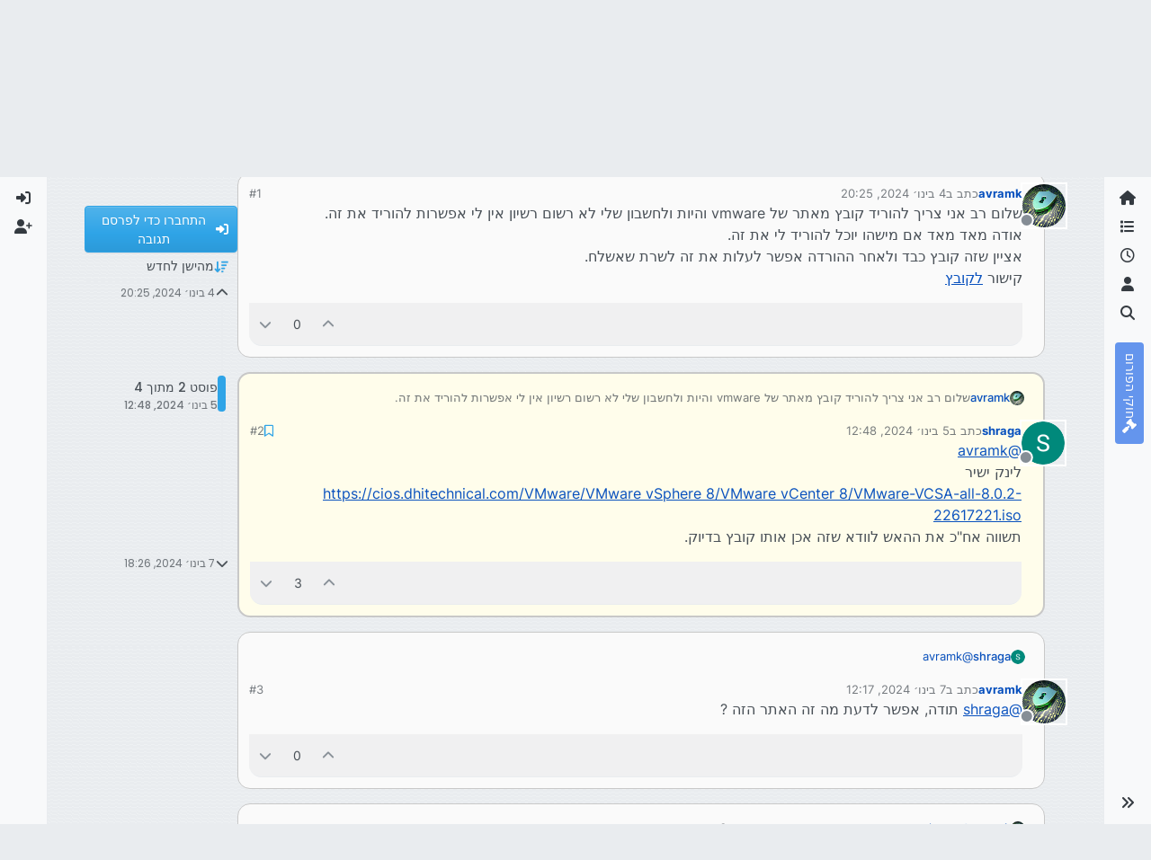

--- FILE ---
content_type: text/html; charset=utf-8
request_url: https://tchumim.com/topic/15944/%D7%91%D7%A7%D7%A9%D7%AA-%D7%A2%D7%96%D7%A8%D7%94-%D7%9C%D7%9E%D7%99-%D7%99%D7%A9-%D7%A8%D7%A9%D7%99%D7%95%D7%9F-%D7%9C%D7%90%D7%AA%D7%A8-%D7%A9%D7%9C-vmware-%D7%95%D7%99%D7%9B%D7%95%D7%9C-%D7%9C%D7%94%D7%95%D7%A8%D7%99%D7%93-%D7%9E%D7%A9%D7%9D-%D7%A7%D7%95%D7%91%D7%A6%D7%99%D7%9D/2
body_size: 22714
content:
<!DOCTYPE html>
<html lang="he" data-dir="rtl" style="direction: rtl;">
<head>
<title>בקשת עזרה - למי יש רשיון לאתר של vmware ויכול להוריד משם קובצים | תחומים</title>
<meta name="viewport" content="width&#x3D;device-width, initial-scale&#x3D;1.0" />
	<meta name="content-type" content="text/html; charset=UTF-8" />
	<meta name="apple-mobile-web-app-capable" content="yes" />
	<meta name="mobile-web-app-capable" content="yes" />
	<meta property="og:site_name" content="תחומים - פורום חרדי מקצועי" />
	<meta name="msapplication-badge" content="frequency=30; polling-uri=https://tchumim.com/sitemap.xml" />
	<meta name="theme-color" content="#ffffff" />
	<meta name="keywords" content="תכנות,programming,מחשוב,טכנאות,רשתות,חרדי,מקצועי,פורום" />
	<meta name="msapplication-square150x150logo" content="/assets/uploads/system/og-image.png" />
	<meta name="title" content="בקשת עזרה - למי יש רשיון לאתר של vmware ויכול להוריד משם קובצים" />
	<meta property="og:title" content="בקשת עזרה - למי יש רשיון לאתר של vmware ויכול להוריד משם קובצים" />
	<meta property="og:type" content="article" />
	<meta property="article:published_time" content="2024-01-04T20:25:15.811Z" />
	<meta property="article:modified_time" content="2024-01-07T18:26:05.671Z" />
	<meta property="article:section" content="אינטרנט" />
	<meta name="description" content="@avramk לינק ישיר https://cios.dhitechnical.com/VMware/VMware vSphere 8/VMware vCenter 8/VMware-VCSA-all-8.0.2-22617221.iso תשווה אח&quot;כ את ההאש לוודא שזה אכן ..." />
	<meta property="og:description" content="@avramk לינק ישיר https://cios.dhitechnical.com/VMware/VMware vSphere 8/VMware vCenter 8/VMware-VCSA-all-8.0.2-22617221.iso תשווה אח&quot;כ את ההאש לוודא שזה אכן ..." />
	<meta property="og:image" content="https://www.gravatar.com/avatar/7bce904c80273c37ec4a1757a5a7bd79?size=192" />
	<meta property="og:image:url" content="https://www.gravatar.com/avatar/7bce904c80273c37ec4a1757a5a7bd79?size=192" />
	<meta property="og:image" content="https://tchumim.com/assets/uploads/system/og-image.png" />
	<meta property="og:image:url" content="https://tchumim.com/assets/uploads/system/og-image.png" />
	<meta property="og:image:width" content="600" />
	<meta property="og:image:height" content="200" />
	<meta property="og:url" content="https://tchumim.com/topic/15944/%D7%91%D7%A7%D7%A9%D7%AA-%D7%A2%D7%96%D7%A8%D7%94-%D7%9C%D7%9E%D7%99-%D7%99%D7%A9-%D7%A8%D7%A9%D7%99%D7%95%D7%9F-%D7%9C%D7%90%D7%AA%D7%A8-%D7%A9%D7%9C-vmware-%D7%95%D7%99%D7%9B%D7%95%D7%9C-%D7%9C%D7%94%D7%95%D7%A8%D7%99%D7%93-%D7%9E%D7%A9%D7%9D-%D7%A7%D7%95%D7%91%D7%A6%D7%99%D7%9D/2" />
	
<link rel="stylesheet" type="text/css" href="/assets/client-cerulean-rtl.css?v=9d71ebe86e6" />
<link rel="icon" type="image/x-icon" href="/assets/uploads/system/favicon.ico?v&#x3D;9d71ebe86e6" />
	<link rel="manifest" href="/manifest.webmanifest" crossorigin="use-credentials" />
	<link rel="search" type="application/opensearchdescription+xml" title="תחומים - פורום חרדי מקצועי" href="/osd.xml" />
	<link rel="apple-touch-icon" href="/assets/images/touch/512.png" />
	<link rel="icon" sizes="36x36" href="/assets/images/touch/36.png" />
	<link rel="icon" sizes="48x48" href="/assets/images/touch/48.png" />
	<link rel="icon" sizes="72x72" href="/assets/images/touch/72.png" />
	<link rel="icon" sizes="96x96" href="/assets/images/touch/96.png" />
	<link rel="icon" sizes="144x144" href="/assets/images/touch/144.png" />
	<link rel="icon" sizes="192x192" href="/assets/images/touch/192.png" />
	<link rel="icon" sizes="512x512" href="/assets/images/touch/512.png" />
	<link rel="prefetch" href="/assets/src/modules/composer.js?v&#x3D;9d71ebe86e6" />
	<link rel="prefetch" href="/assets/src/modules/composer/uploads.js?v&#x3D;9d71ebe86e6" />
	<link rel="prefetch" href="/assets/src/modules/composer/drafts.js?v&#x3D;9d71ebe86e6" />
	<link rel="prefetch" href="/assets/src/modules/composer/tags.js?v&#x3D;9d71ebe86e6" />
	<link rel="prefetch" href="/assets/src/modules/composer/categoryList.js?v&#x3D;9d71ebe86e6" />
	<link rel="prefetch" href="/assets/src/modules/composer/resize.js?v&#x3D;9d71ebe86e6" />
	<link rel="prefetch" href="/assets/src/modules/composer/autocomplete.js?v&#x3D;9d71ebe86e6" />
	<link rel="prefetch" href="/assets/templates/composer.tpl?v&#x3D;9d71ebe86e6" />
	<link rel="prefetch" href="/assets/language/he/topic.json?v&#x3D;9d71ebe86e6" />
	<link rel="prefetch" href="/assets/language/he/modules.json?v&#x3D;9d71ebe86e6" />
	<link rel="prefetch" href="/assets/language/he/tags.json?v&#x3D;9d71ebe86e6" />
	<link rel="prefetch stylesheet" href="/assets/plugins/nodebb-plugin-markdown/styles/atom-one-dark-reasonable.css" />
	<link rel="prefetch" href="/assets/language/he/markdown.json?v&#x3D;9d71ebe86e6" />
	<link rel="stylesheet" href="https://tchumim.com/assets/plugins/nodebb-plugin-emoji/emoji/styles.css?v&#x3D;9d71ebe86e6" />
	<link rel="canonical" href="https://tchumim.com/topic/15944/בקשת-עזרה-למי-יש-רשיון-לאתר-של-vmware-ויכול-להוריד-משם-קובצים" />
	<link rel="alternate" type="application/rss+xml" href="/topic/15944.rss" />
	<link rel="up" href="https://tchumim.com/category/59/אינטרנט" />
	<link rel="author" href="https://tchumim.com/user/shraga" />
	
<script>
var config = JSON.parse('{"relative_path":"","upload_url":"/assets/uploads","asset_base_url":"/assets","assetBaseUrl":"/assets","siteTitle":"\u05EA\u05D7\u05D5\u05DE\u05D9\u05DD - \u05E4\u05D5\u05E8\u05D5\u05DD \u05D7\u05E8\u05D3\u05D9 \u05DE\u05E7\u05E6\u05D5\u05E2\u05D9","browserTitle":"\u05EA\u05D7\u05D5\u05DE\u05D9\u05DD","description":"\u05EA\u05D7\u05D5\u05DE\u05D9\u05DD | \u05E4\u05D5\u05E8\u05D5\u05DD \u05D7\u05E8\u05D3\u05D9 \u05DE\u05E7\u05E6\u05D5\u05E2\u05D9","keywords":"\u05EA\u05DB\u05E0\u05D5\u05EA,programming,\u05DE\u05D7\u05E9\u05D5\u05D1,\u05D8\u05DB\u05E0\u05D0\u05D5\u05EA,\u05E8\u05E9\u05EA\u05D5\u05EA,\u05D7\u05E8\u05D3\u05D9,\u05DE\u05E7\u05E6\u05D5\u05E2\u05D9,\u05E4\u05D5\u05E8\u05D5\u05DD","brand:logo":"&#x2F;assets&#x2F;uploads&#x2F;system&#x2F;og-image.png","titleLayout":"&#123;pageTitle&#125; | &#123;browserTitle&#125;","showSiteTitle":true,"maintenanceMode":false,"postQueue":1,"minimumTitleLength":3,"maximumTitleLength":255,"minimumPostLength":2,"maximumPostLength":50000,"minimumTagsPerTopic":0,"maximumTagsPerTopic":5,"minimumTagLength":3,"maximumTagLength":15,"undoTimeout":10000,"useOutgoingLinksPage":false,"allowGuestHandles":false,"allowTopicsThumbnail":false,"usePagination":true,"disableChat":true,"disableChatMessageEditing":false,"maximumChatMessageLength":1000,"socketioTransports":["polling","websocket"],"socketioOrigins":"https://tchumim.com:*","websocketAddress":"","maxReconnectionAttempts":5,"reconnectionDelay":1500,"topicsPerPage":20,"postsPerPage":30,"maximumFileSize":6500,"theme:id":"nodebb-theme-harmony","theme:src":"https://cdn.jsdelivr.net/npm/bootswatch@5.2.3/dist/cerulean/bootstrap.min.css","defaultLang":"he","userLang":"he","loggedIn":false,"uid":-1,"cache-buster":"v=9d71ebe86e6","topicPostSort":"oldest_to_newest","categoryTopicSort":"recently_replied","csrf_token":false,"searchEnabled":true,"searchDefaultInQuick":"titles","bootswatchSkin":"cerulean","composer:showHelpTab":true,"enablePostHistory":true,"timeagoCutoff":30,"timeagoCodes":["af","am","ar","az-short","az","be","bg","bs","ca","cs","cy","da","de-short","de","dv","el","en-short","en","es-short","es","et","eu","fa-short","fa","fi","fr-short","fr","gl","he","hr","hu","hy","id","is","it-short","it","ja","jv","ko","ky","lt","lv","mk","nl","no","pl","pt-br-short","pt-br","pt-short","pt","ro","rs","ru","rw","si","sk","sl","sq","sr","sv","th","tr-short","tr","uk","ur","uz","vi","zh-CN","zh-TW"],"cookies":{"enabled":false,"message":"[[global:cookies.message]]","dismiss":"[[global:cookies.accept]]","link":"[[global:cookies.learn-more]]","link_url":"https:&#x2F;&#x2F;www.cookiesandyou.com"},"thumbs":{"size":512},"emailPrompt":1,"useragent":{"isSafari":false},"fontawesome":{"pro":false,"styles":["solid","brands","regular"],"version":"6.7.2"},"activitypub":{"probe":0},"acpLang":"undefined","topicSearchEnabled":false,"disableCustomUserSkins":true,"defaultBootswatchSkin":"cerulean","composer-default":{},"markdown":{"highlight":1,"highlightLinesLanguageList":"[\\"1c\\",\\"abnf\\",\\"accesslog\\",\\"actionscript\\",\\"ada\\",\\"angelscript\\",\\"apache\\",\\"applescript\\",\\"arcade\\",\\"arduino\\",\\"armasm\\",\\"asciidoc\\",\\"aspectj\\",\\"autohotkey\\",\\"autoit\\",\\"avrasm\\",\\"awk\\",\\"axapta\\",\\"bash\\",\\"basic\\",\\"bnf\\",\\"brainfuck\\",\\"c\\",\\"cal\\",\\"capnproto\\",\\"ceylon\\",\\"clean\\",\\"clojure-repl\\",\\"clojure\\",\\"cmake\\",\\"coffeescript\\",\\"coq\\",\\"cos\\",\\"cpp\\",\\"crmsh\\",\\"crystal\\",\\"csharp\\",\\"csp\\",\\"css\\",\\"d\\",\\"dart\\",\\"delphi\\",\\"diff\\",\\"django\\",\\"dns\\",\\"dockerfile\\",\\"dos\\",\\"dsconfig\\",\\"dts\\",\\"dust\\",\\"ebnf\\",\\"elixir\\",\\"elm\\",\\"erb\\",\\"erlang-repl\\",\\"erlang\\",\\"excel\\",\\"fix\\",\\"flix\\",\\"fortran\\",\\"fsharp\\",\\"gams\\",\\"gauss\\",\\"gcode\\",\\"gherkin\\",\\"glsl\\",\\"gml\\",\\"go\\",\\"golo\\",\\"gradle\\",\\"groovy\\",\\"haml\\",\\"handlebars\\",\\"haskell\\",\\"haxe\\",\\"hsp\\",\\"http\\",\\"hy\\",\\"inform7\\",\\"ini\\",\\"irpf90\\",\\"isbl\\",\\"java\\",\\"javascript\\",\\"jboss-cli\\",\\"json\\",\\"julia-repl\\",\\"julia\\",\\"kotlin\\",\\"lasso\\",\\"latex\\",\\"ldif\\",\\"leaf\\",\\"less\\",\\"lisp\\",\\"livecodeserver\\",\\"livescript\\",\\"llvm\\",\\"lsl\\",\\"lua\\",\\"makefile\\",\\"markdown\\",\\"mathematica\\",\\"matlab\\",\\"maxima\\",\\"mel\\",\\"mercury\\",\\"mipsasm\\",\\"mizar\\",\\"mojolicious\\",\\"monkey\\",\\"moonscript\\",\\"n1ql\\",\\"nestedtext\\",\\"nginx\\",\\"nim\\",\\"nix\\",\\"node-repl\\",\\"nsis\\",\\"objectivec\\",\\"ocaml\\",\\"openscad\\",\\"oxygene\\",\\"parser3\\",\\"perl\\",\\"pf\\",\\"pgsql\\",\\"php-template\\",\\"php\\",\\"plaintext\\",\\"pony\\",\\"powershell\\",\\"processing\\",\\"profile\\",\\"prolog\\",\\"properties\\",\\"protobuf\\",\\"puppet\\",\\"purebasic\\",\\"python-repl\\",\\"python\\",\\"q\\",\\"qml\\",\\"r\\",\\"reasonml\\",\\"rib\\",\\"roboconf\\",\\"routeros\\",\\"rsl\\",\\"ruby\\",\\"ruleslanguage\\",\\"rust\\",\\"sas\\",\\"scala\\",\\"scheme\\",\\"scilab\\",\\"scss\\",\\"shell\\",\\"smali\\",\\"smalltalk\\",\\"sml\\",\\"sqf\\",\\"sql\\",\\"stan\\",\\"stata\\",\\"step21\\",\\"stylus\\",\\"subunit\\",\\"swift\\",\\"taggerscript\\",\\"tap\\",\\"tcl\\",\\"thrift\\",\\"tp\\",\\"twig\\",\\"typescript\\",\\"vala\\",\\"vbnet\\",\\"vbscript-html\\",\\"vbscript\\",\\"verilog\\",\\"vhdl\\",\\"vim\\",\\"wasm\\",\\"wren\\",\\"x86asm\\",\\"xl\\",\\"xml\\",\\"xquery\\",\\"yaml\\",\\"zephir\\"]","hljsLanguages":["common"],"theme":"atom-one-dark-reasonable.css","defaultHighlightLanguage":"","externalMark":false},"sso-google":{"style":"light"},"emojiCustomFirst":false,"theme":{"enableQuickReply":true,"enableBreadcrumbs":true,"centerHeaderElements":false,"mobileTopicTeasers":false,"stickyToolbar":true,"topicSidebarTools":true,"topMobilebar":false,"autohideBottombar":true,"openSidebars":false,"chatModals":false},"openDraftsOnPageLoad":false}');
var app = {
user: JSON.parse('{"uid":-1,"username":"אורח","displayname":"אורח","userslug":"","fullname":"אורח","email":"","icon:text":"?","icon:bgColor":"#aaa","groupTitle":"","groupTitleArray":[],"status":"offline","reputation":0,"email:confirmed":false,"unreadData":{"":{},"new":{},"watched":{},"unreplied":{}},"isAdmin":false,"isGlobalMod":false,"isMod":false,"privileges":{"chat":false,"chat:privileged":false,"upload:post:image":false,"upload:post:file":false,"signature":false,"invite":false,"group:create":false,"search:content":false,"search:users":false,"search:tags":false,"view:users":true,"view:tags":false,"view:groups":false,"local:login":false,"ban":false,"mute":false,"view:users:info":false},"blocks":[],"timeagoCode":"he","offline":true,"lastRoomId":null,"isEmailConfirmSent":false}')
};
document.documentElement.style.setProperty('--panel-offset', `0px`);
</script>

<!-- Google tag (gtag.js) -->
<script async src="https://www.googletagmanager.com/gtag/js?id=G-GQBYZ26TW2"></script>
<script>
  window.dataLayer = window.dataLayer || [];
  function gtag(){dataLayer.push(arguments);}
  gtag('js', new Date());

  gtag('config', 'G-GQBYZ26TW2', {'user_id': app.user.uid});
</script>



<style>#laws {
  background: cornflowerblue;
  color: white;
}
#laws .bottombar-nav .nav-text {
  color: white;
}
@media (min-width: 768px) {
  #laws {
    writing-mode: vertical-rl;
    text-orientation: mixed;
    margin-top: 1rem;
    background: cornflowerblue;
    padding: 0.75rem 0.25rem;
  }
  #laws .visible-open {
    display: block;
  }
}

td.hljs-ln-line.hljs-ln-numbers {
  padding-right: 1rem;
  opacity: 0.5;
}

p {
  direction: rtl;
}

pre.markdown-highlight {
  direction: ltr;
}

blockquote {
  font-size: 85%;
  color: gray;
  font-style: italic;
}

blockquote img.img-fluid.img-markdown {
  max-height: 4rem;
  background: lightgray;
  padding: 1px;
}

.img-markdown {
  margin: 0.75rem;
  max-height: 50vh;
  box-shadow: 0px 5px 10px 0px rgba(0, 0, 0, 0.5);
}

body {
  background: var(--bs-secondary);
  background-image: repeating-linear-gradient(11deg, rgba(255, 255, 255, 0.25), rgba(255, 255, 255, 0.25) 1px, transparent 0px, transparent 4px);
  background-size: 8px;
}

.page-topic .topic .posts.timeline .timeline-event:last-child,
.page-topic .topic .posts.timeline > [component="post/placeholder"]:last-child,
.page-topic .topic .posts.timeline > [component=post]:last-child {
  padding-bottom: 0;
}

li[component=post].pt-4 {
  padding-top: 0 !important;
}

li[component=post].highlight {
  border: solid 2px rgb(200, 200, 200) !important;
  background-color: #fffdeb;
}

li[component=post] {
  background: rgb(250, 250, 250);
  margin-bottom: 1rem;
  padding: 0;
  border: solid 1px rgb(200, 200, 200) !important;
  border-radius: 14px;
}

body.template-topic .topic .posts > [component=post] > [component="post/footer"] {
  margin-right: 0;
}

body.template-topic .topic .posts.timeline .timeline-event:last-child, body.template-topic .topic .posts.timeline > [component="post/placeholder"]:last-child, body.template-topic .topic .posts.timeline > [component=post]:last-child {
  padding-bottom: 0;
}

.page-topic .topic .posts [component=post] [component="post/actions"] {
  opacity: 1;
}

.page-topic .topic .posts [component=post] > [component="post/footer"] {
  margin-right: 0;
}

[component="post/footer"] {
  background: rgb(240, 240, 241);
  border-top: none !important;
  border-radius: 0 0 14px 14px;
  margin-bottom: 0;
  margin-left: 0;
}
[component="post/footer"] .pb-2 {
  padding-bottom: 0rem !important;
}
[component="post/footer"] div[component="post/replies/container"],
[component="post/footer"] .clearfix {
  display: none;
}

div[component="post/content"].mt-2 {
  margin-top: 1rem !important;
  margin-right: 1rem;
}
div[component="post/content"].mt-2 a {
  color: var(--bs-primary);
}

div[component="post/signature"] {
  padding: 0.75rem 0.75rem 0 0.75rem;
}
div[component="post/signature"] a {
  color: #2b339f;
}
div[component="post/signature"] h1, div[component="post/signature"] h2, div[component="post/signature"] h3, div[component="post/signature"] h4, div[component="post/signature"] h5, div[component="post/signature"] h6 {
  font-size: 1rem;
}
div[component="post/signature"] p {
  margin: 0;
}

[component="post/actions"] {
  padding-top: 0.5rem;
}

li[component=post] > div.d-flex {
  margin: 0.75rem;
}

.icon.bg-body {
  border-radius: 50%;
  padding: 3px !important;
  border: solid 1px rgb(200, 200, 202) !important;
}

[component="user/status"] {
  padding: 6px !important;
}

.page-topic .topic .posts [component=post] [component="post/actions"] {
  opacity: 1 !important;
}

div[component="post/signature"] {
  padding: 0rem 0.75rem 0 0;
}

.navbar .card-header {
  background-color: rgba(250, 250, 252, 0.8);
  border: solid 1px rgba(200, 200, 202, 0.8) !important;
}

li[component="category/topic"],
li[component="categories/category"],
.users {
  background-color: rgb(250, 250, 250);
  margin-bottom: 1rem;
  border-radius: 15px;
  padding-right: 10px;
  padding-left: 10px;
}

.users {
  padding: 40px;
  padding-top: 20px;
}

.sticky-tools {
  padding: 0;
  background-color: rgba(255, 255, 255, 0);
  backdrop-filter: blur(10px);
}

[component="user/picture"] {
  --avatar-size: 48px !important ;
}

a[component="post/downvote"]:not(.downvoted) .text-primary,
a[component="post/upvote"]:not(.upvoted) .text-primary {
  color: var(--bs-gray) !important;
}

.p50 {
  display: flex;
  justify-content: center;
}
.p50 img {
  max-width: 100%;
}

div[component="post/signature"] ul {
  display: flex;
  justify-content: space-between;
}
div[component="post/signature"] li {
  list-style-type: none;
}</style>

</head>
<body class="page-topic page-topic-15944 page-topic-בקשת-עזרה-למי-יש-רשיון-לאתר-של-vmware-ויכול-להוריד-משם-קובצים template-topic page-topic-category-59 page-topic-category-אינטרנט parent-category-59 page-status-200 theme-harmony user-guest skin-cerulean">
<a class="visually-hidden-focusable position-absolute top-0 start-0 p-3 m-3 bg-body" style="z-index: 1021;" href="#content">דילוג לתוכן</a>

<div class="layout-container d-flex justify-content-between pb-4 pb-md-0">
<nav component="sidebar/left" class=" text-dark bg-light sidebar sidebar-left start-0 border-end vh-100 d-none d-lg-flex flex-column justify-content-between sticky-top">
<ul id="main-nav" class="list-unstyled d-flex flex-column w-100 gap-2 mt-2 overflow-y-auto">


<li class="nav-item mx-2 " title="">
<a class="nav-link navigation-link d-flex gap-2 justify-content-between align-items-center "  href="&#x2F;"  aria-label="דף הבית">
<span class="d-flex gap-2 align-items-center text-nowrap truncate-open">
<span class="position-relative">

<i class="fa fa-fw fa-home" data-content=""></i>
<span component="navigation/count" class="visible-closed position-absolute top-0 start-100 translate-middle badge rounded-1 bg-primary hidden"></span>

</span>
<span class="nav-text small visible-open fw-semibold text-truncate">דף הבית</span>
</span>
<span component="navigation/count" class="visible-open badge rounded-1 bg-primary hidden"></span>
</a>

</li>



<li class="nav-item mx-2 " title="קטגוריות">
<a class="nav-link navigation-link d-flex gap-2 justify-content-between align-items-center "  href="&#x2F;categories"  aria-label="קטגוריות">
<span class="d-flex gap-2 align-items-center text-nowrap truncate-open">
<span class="position-relative">

<i class="fa fa-fw fa-list" data-content=""></i>
<span component="navigation/count" class="visible-closed position-absolute top-0 start-100 translate-middle badge rounded-1 bg-primary hidden"></span>

</span>
<span class="nav-text small visible-open fw-semibold text-truncate">קטגוריות</span>
</span>
<span component="navigation/count" class="visible-open badge rounded-1 bg-primary hidden"></span>
</a>

</li>



<li class="nav-item mx-2 " title="פוסטים אחרונים">
<a class="nav-link navigation-link d-flex gap-2 justify-content-between align-items-center "  href="&#x2F;recent"  aria-label="פוסטים אחרונים">
<span class="d-flex gap-2 align-items-center text-nowrap truncate-open">
<span class="position-relative">

<i class="fa fa-fw fa-clock-o" data-content=""></i>
<span component="navigation/count" class="visible-closed position-absolute top-0 start-100 translate-middle badge rounded-1 bg-primary hidden"></span>

</span>
<span class="nav-text small visible-open fw-semibold text-truncate">פוסטים אחרונים</span>
</span>
<span component="navigation/count" class="visible-open badge rounded-1 bg-primary hidden"></span>
</a>

</li>



<li class="nav-item mx-2 " title="משתמשים">
<a class="nav-link navigation-link d-flex gap-2 justify-content-between align-items-center "  href="&#x2F;users"  aria-label="משתמשים">
<span class="d-flex gap-2 align-items-center text-nowrap truncate-open">
<span class="position-relative">

<i class="fa fa-fw fa-user" data-content=""></i>
<span component="navigation/count" class="visible-closed position-absolute top-0 start-100 translate-middle badge rounded-1 bg-primary hidden"></span>

</span>
<span class="nav-text small visible-open fw-semibold text-truncate">משתמשים</span>
</span>
<span component="navigation/count" class="visible-open badge rounded-1 bg-primary hidden"></span>
</a>

</li>



<li class="nav-item mx-2 " title="חיפוש">
<a class="nav-link navigation-link d-flex gap-2 justify-content-between align-items-center "  href="&#x2F;search"  aria-label="חיפוש">
<span class="d-flex gap-2 align-items-center text-nowrap truncate-open">
<span class="position-relative">

<i class="fa fa-fw fa-search" data-content=""></i>
<span component="navigation/count" class="visible-closed position-absolute top-0 start-100 translate-middle badge rounded-1 bg-primary hidden"></span>

</span>
<span class="nav-text small visible-open fw-semibold text-truncate">חיפוש</span>
</span>
<span component="navigation/count" class="visible-open badge rounded-1 bg-primary hidden"></span>
</a>

</li>



<li class="nav-item mx-2 " title="">
<a class="nav-link navigation-link d-flex gap-2 justify-content-between align-items-center "  href="&#x2F;topic&#x2F;2818&#x2F;%D7%97%D7%95%D7%A7%D7%99-%D7%94%D7%A4%D7%95%D7%A8%D7%95%D7%9D" id="laws" aria-label="חוקי הפורום">
<span class="d-flex gap-2 align-items-center text-nowrap truncate-open">
<span class="position-relative">

<i class="fa fa-fw fa-gavel" data-content=""></i>
<span component="navigation/count" class="visible-closed position-absolute top-0 start-100 translate-middle badge rounded-1 bg-primary hidden"></span>

</span>
<span class="nav-text small visible-open fw-semibold text-truncate">חוקי הפורום</span>
</span>
<span component="navigation/count" class="visible-open badge rounded-1 bg-primary hidden"></span>
</a>

</li>


</ul>
<div class="sidebar-toggle-container align-self-start">

<div class="sidebar-toggle m-2 d-none d-lg-block">
<a href="#" role="button" component="sidebar/toggle" class="nav-link d-flex gap-2 align-items-center p-2 pointer w-100 text-nowrap" title="הרחבה" aria-label="הצגת סרגל צד">
<i class="fa fa-fw fa-angles-right"></i>
<i class="fa fa-fw fa-angles-left"></i>
<span class="nav-text visible-open fw-semibold small lh-1">כיווץ</span>
</a>
</div>
</div>
</nav>
<main id="panel" class="d-flex flex-column gap-3 flex-grow-1 mt-3" style="min-width: 0;">

<div class="container-lg px-md-4 brand-container">
<div class="col-12 d-flex border-bottom pb-3 ">

<div component="brand/wrapper" class="d-flex align-items-center gap-3 p-2 rounded-1 align-content-stretch ">

<a component="brand/anchor" href="/" title="לוגו מותג">
<img component="brand/logo" alt="תחומים" class="" src="/assets/uploads/system/og-image.png?v=9d71ebe86e6" />
</a>


<a component="siteTitle" class="text-truncate align-self-stretch align-items-center d-flex" href="http://tchumim.com">
<h1 class="fs-6 fw-bold text-body mb-0">תחומים - פורום חרדי מקצועי</h1>
</a>

</div>


<div data-widget-area="brand-header" class="flex-fill gap-3 p-2 align-self-center">

<div class="d-none d-lg-flex justify-content-end align-items-end">
    <a target="_blank" href="https://did.li/xCygT" class="align-self-center bg-light btn btn-outline-primary text-primary"> 
        💡
        רוצה לזכור קריאת שמע בזמן? לחץ כאן!
     </a>
</div>
<script>
    document.addEventListener('DOMContentLoaded', () => {
        const bottomBarNav = document.querySelector('.bottombar-nav');
        const link = document.createElement('a');
        link.href = 'https://bit.ly/3UeoF6e';
        link.classList.add('align-self-center', 'bg-light', 'btn', 'btn-outline-primary', 'text-primary', 'p-1');
        link.textContent = 'רוצה לזכור קריאת שמע בזמן? לחץ כאן!';
        bottomBarNav.insertBefore(link, bottomBarNav.firstChild);
    });
</script>

</div>

</div>
</div>

<div class="container-lg px-md-4 d-flex flex-column gap-3 h-100 mb-5 mb-lg-0" id="content">
<noscript>
<div class="alert alert-danger">
<p>
Your browser does not seem to support JavaScript. As a result, your viewing experience will be diminished, and you have been placed in <strong>read-only mode</strong>.
</p>
<p>
Please download a browser that supports JavaScript, or enable it if it's disabled (i.e. NoScript).
</p>
</div>
</noscript>
<script type="application/ld+json">{
"@context": "https://schema.org",
"@type": "BreadcrumbList",
"itemListElement": [{
"@type": "ListItem",
"position": 1,
"name": "תחומים - פורום חרדי מקצועי",
"item": "https://tchumim.com"
}
,{
"@type": "ListItem",
"position": 2,
"name": "אינטרנט"
,"item": "https://tchumim.com/category/59/אינטרנט"
},{
"@type": "ListItem",
"position": 3,
"name": "בקשת עזרה - למי יש רשיון לאתר של vmware ויכול להוריד משם קובצים"

}
]}</script>


<ol class="breadcrumb mb-0 " itemscope="itemscope" itemprop="breadcrumb" itemtype="http://schema.org/BreadcrumbList">

<li itemscope="itemscope" itemprop="itemListElement" itemtype="http://schema.org/ListItem" class="breadcrumb-item ">
<meta itemprop="position" content="1" />
<a href="https://tchumim.com" itemprop="item">
<span class="fw-semibold" itemprop="name">דף הבית</span>
</a>
</li>

<li itemscope="itemscope" itemprop="itemListElement" itemtype="http://schema.org/ListItem" class="breadcrumb-item ">
<meta itemprop="position" content="2" />
<a href="https://tchumim.com/category/59/אינטרנט" itemprop="item">
<span class="fw-semibold" itemprop="name">אינטרנט</span>
</a>
</li>

<li component="breadcrumb/current" itemscope="itemscope" itemprop="itemListElement" itemtype="http://schema.org/ListItem" class="breadcrumb-item active">
<meta itemprop="position" content="3" />

<span class="fw-semibold" itemprop="name">בקשת עזרה - למי יש רשיון לאתר של vmware ויכול להוריד משם קובצים</span>

</li>

</ol>



<div class="flex-fill" itemid="/topic/15944/%D7%91%D7%A7%D7%A9%D7%AA-%D7%A2%D7%96%D7%A8%D7%94-%D7%9C%D7%9E%D7%99-%D7%99%D7%A9-%D7%A8%D7%A9%D7%99%D7%95%D7%9F-%D7%9C%D7%90%D7%AA%D7%A8-%D7%A9%D7%9C-vmware-%D7%95%D7%99%D7%9B%D7%95%D7%9C-%D7%9C%D7%94%D7%95%D7%A8%D7%99%D7%93-%D7%9E%D7%A9%D7%9D-%D7%A7%D7%95%D7%91%D7%A6%D7%99%D7%9D/2" itemscope itemtype="https://schema.org/DiscussionForumPosting">
<meta itemprop="headline" content="בקשת עזרה - למי יש רשיון לאתר של vmware ויכול להוריד משם קובצים">
<meta itemprop="text" content="בקשת עזרה - למי יש רשיון לאתר של vmware ויכול להוריד משם קובצים">
<meta itemprop="url" content="/topic/15944/%D7%91%D7%A7%D7%A9%D7%AA-%D7%A2%D7%96%D7%A8%D7%94-%D7%9C%D7%9E%D7%99-%D7%99%D7%A9-%D7%A8%D7%A9%D7%99%D7%95%D7%9F-%D7%9C%D7%90%D7%AA%D7%A8-%D7%A9%D7%9C-vmware-%D7%95%D7%99%D7%9B%D7%95%D7%9C-%D7%9C%D7%94%D7%95%D7%A8%D7%99%D7%93-%D7%9E%D7%A9%D7%9D-%D7%A7%D7%95%D7%91%D7%A6%D7%99%D7%9D/2">
<meta itemprop="datePublished" content="2024-01-04T20:25:15.811Z">
<meta itemprop="dateModified" content="2024-01-07T18:26:05.671Z">
<div itemprop="author" itemscope itemtype="https://schema.org/Person">
<meta itemprop="name" content="avramk">
<meta itemprop="url" content="/user/avramk">
</div>
<div class="d-flex flex-column gap-3">
<div class="d-flex gap-2 flex-wrap">
<div class="d-flex flex-column gap-3 flex-grow-1 flex-1">
<h1 component="post/header" class="tracking-tight fw-semibold fs-3 mb-0 text-break ">
<span class="topic-title" component="topic/title">בקשת עזרה - למי יש רשיון לאתר של vmware ויכול להוריד משם קובצים</span>
</h1>
<div class="topic-info d-flex gap-2 align-items-center flex-wrap ">
<span component="topic/labels" class="d-flex gap-2 hidden">
<span component="topic/scheduled" class="badge badge border border-gray-300 text-body hidden">
<i class="fa fa-clock-o"></i> מתוזמן
</span>
<span component="topic/pinned" class="badge badge border border-gray-300 text-body hidden">
<i class="fa fa-thumb-tack"></i> נעוץ
</span>
<span component="topic/locked" class="badge badge border border-gray-300 text-body hidden">
<i class="fa fa-lock"></i> נעול
</span>
<a component="topic/moved" href="/category/" class="badge badge border border-gray-300 text-body text-decoration-none hidden">
<i class="fa fa-arrow-circle-right"></i> הועבר
</a>

</span>
<a href="/category/59/אינטרנט" class="badge px-1 text-truncate text-decoration-none border" style="color: #ffffff;background-color: #AB4642;border-color: #AB4642!important; max-width: 70vw;">
			<i class="fa fa-fw fa-television"></i>
			אינטרנט
		</a>
<div data-tid="15944" component="topic/tags" class="lh-1 tags tag-list d-flex flex-wrap hidden-xs hidden-empty gap-2"></div>
<div class="d-flex gap-2"><span class="badge text-body border border-gray-300 stats text-xs">
<i class="fa-regular fa-fw fa-message visible-xs-inline" title="פוסטים"></i>
<span component="topic/post-count" title="4" class="fw-bold">4</span>
<span class="hidden-xs text-lowercase fw-normal">פוסטים</span>
</span>
<span class="badge text-body border border-gray-300 stats text-xs">
<i class="fa fa-fw fa-user visible-xs-inline" title="כותבים"></i>
<span title="2" class="fw-bold">2</span>
<span class="hidden-xs text-lowercase fw-normal">כותבים</span>
</span>
<span class="badge text-body border border-gray-300 stats text-xs">
<i class="fa fa-fw fa-eye visible-xs-inline" title="צפיות"></i>
<span class="fw-bold" title="392">392</span>
<span class="hidden-xs text-lowercase fw-normal">צפיות</span>
</span>

<span class="badge text-body border border-gray-300 stats text-xs">
<i class="fa fa-fw fa-bell-o visible-xs-inline" title="עוקבים"></i>
<span class="fw-bold" title="392">2</span>
<span class="hidden-xs text-lowercase fw-normal">עוקבים</span>
</span>
</div>
</div>
</div>
<div class="d-flex flex-wrap gap-2 align-items-start mt-2 hidden-empty" component="topic/thumb/list"></div>
</div>
<div class="row mb-4 mb-lg-0">
<div class="topic col-lg-12">
<div class="sticky-tools d-block d-lg-none" style="top: 0;">
<nav class="d-flex flex-nowrap my-2 p-0 border-0 rounded topic-main-buttons">
<div class="d-flex flex-row p-2 text-bg-light border rounded w-100 align-items-center">
<div class="d-flex me-auto mb-0 gap-2 align-items-center flex-wrap">


<div class="btn-group bottom-sheet" component="thread/sort">
<button class="btn btn-ghost btn-sm ff-secondary d-flex gap-2 align-items-center dropdown-toggle text-truncate" data-bs-toggle="dropdown" aria-haspopup="true" aria-expanded="false" aria-label="אפשרות מיון פוסטים, מהישן לחדש">
<i class="fa fa-fw fa-arrow-down-wide-short text-primary"></i>
<span class="d-none d-md-inline fw-semibold text-truncate text-nowrap">מהישן לחדש</span>
</button>
<ul class="dropdown-menu p-1 text-sm" role="menu">
<li>
<a class="dropdown-item rounded-1 d-flex align-items-center gap-2" href="#" class="oldest_to_newest" data-sort="oldest_to_newest" role="menuitem">
<span class="flex-grow-1">מהישן לחדש</span>
<i class="flex-shrink-0 fa fa-fw text-secondary"></i>
</a>
</li>
<li>
<a class="dropdown-item rounded-1 d-flex align-items-center gap-2" href="#" class="newest_to_oldest" data-sort="newest_to_oldest" role="menuitem">
<span class="flex-grow-1">מהחדש לישן</span>
<i class="flex-shrink-0 fa fa-fw text-secondary"></i>
</a>
</li>
<li>
<a class="dropdown-item rounded-1 d-flex align-items-center gap-2" href="#" class="most_votes" data-sort="most_votes" role="menuitem">
<span class="flex-grow-1">הכי הרבה הצבעות</span>
<i class="flex-shrink-0 fa fa-fw text-secondary"></i>
</a>
</li>
</ul>
</div>


<a class="btn btn-ghost btn-sm d-none d-lg-flex align-items-center align-self-stretch" target="_blank" href="/topic/15944.rss" title="פיד RSS"><i class="fa fa-rss text-primary"></i></a>

</div>
<div component="topic/reply/container" class="btn-group hidden">
<a href="/compose?tid=15944" class="d-flex  gap-2 align-items-center btn btn-sm btn-primary fw-semibold" component="topic/reply" data-ajaxify="false" role="button"><i class="fa fa-fw fa-reply "></i><span class="d-none d-md-block text-truncate text-nowrap">תגובה</span></a>
<button type="button" class="btn btn-sm btn-primary dropdown-toggle flex-0" data-bs-toggle="dropdown" aria-haspopup="true" aria-expanded="false" aria-label="אפשרויות תגובה">
<span class="caret"></span>
</button>
<ul class="dropdown-menu dropdown-menu-end p-1 text-sm" role="menu">
<li><a class="dropdown-item rounded-1" href="#" component="topic/reply-as-topic" role="menuitem">תגובה כנושא</a></li>
</ul>
</div>


<a component="topic/reply/guest" href="/login" class="d-flex gap-2 align-items-center fw-semibold btn btn-sm btn-primary"><i class="fa fa-fw fa-sign-in "></i><span>התחברו כדי לפרסם תגובה</span></a>


</div>
</nav>
</div>



<div component="topic/deleted/message" class="alert alert-warning d-flex justify-content-between flex-wrap hidden">
<span>נושא זה נמחק. רק משתמשים עם הרשאות מתאימות יוכלו לצפות בו.</span>
<span>

</span>
</div>

<div class="d-flex gap-0 gap-lg-5">
<div class="posts-container" style="min-width: 0;">
<ul component="topic" class="posts timeline list-unstyled p-0 py-3" style="min-width: 0;" data-tid="15944" data-cid="59">

<li component="post" class="   topic-owner-post" data-index="0" data-pid="160085" data-uid="5211" data-timestamp="1704399915811" data-username="avramk" data-userslug="avramk" itemprop="comment" itemtype="http://schema.org/Comment" itemscope>
<a component="post/anchor" data-index="0" id="1"></a>
<meta itemprop="datePublished" content="2024-01-04T20:25:15.811Z">



<div class="d-flex align-items-start gap-3 post-container-parent">
<div class="bg-body d-none d-sm-block rounded-circle" style="outline: 2px solid var(--bs-body-bg);">
<a class="d-inline-block position-relative text-decoration-none" href="/user/avramk" aria-label="דף פרופיל למשתמש avramk">
<img title="avramk" data-uid="5211" class="avatar  avatar-rounded" alt="avramk" loading="lazy" component="user/picture" src="https://lh3.googleusercontent.com/a-/AOh14GiZOrX69bUHRh7bUCEyKSdft5wjydsWG_Ql2FIERw=s96-c" style="--avatar-size: 48px;" onError="this.remove()" itemprop="image" /><span title="avramk" data-uid="5211" class="avatar  avatar-rounded" component="user/picture" style="--avatar-size: 48px; background-color: #795548">A</span>

<span component="user/status" class="position-absolute top-100 start-100 border border-white border-2 rounded-circle status offline"><span class="visually-hidden">מנותק</span></span>

</a>
</div>
<div class="post-container d-flex gap-2 flex-grow-1 flex-column w-100" style="min-width:0;">
<div class="d-flex align-items-start justify-content-between gap-1 flex-nowrap w-100 post-header" itemprop="author" itemscope itemtype="https://schema.org/Person">
<div class="d-flex gap-1 flex-wrap align-items-center text-truncate">
<meta itemprop="name" content="avramk">
<meta itemprop="url" content="/user/avramk">
<div class="d-flex flex-nowrap gap-1 align-items-center text-truncate">
<div class="bg-body d-sm-none">
<a class="d-inline-block position-relative text-decoration-none" href="/user/avramk">
<img title="avramk" data-uid="5211" class="avatar  avatar-rounded" alt="avramk" loading="lazy" component="user/picture" src="https://lh3.googleusercontent.com/a-/AOh14GiZOrX69bUHRh7bUCEyKSdft5wjydsWG_Ql2FIERw=s96-c" style="--avatar-size: 20px;" onError="this.remove()" itemprop="image" /><span title="avramk" data-uid="5211" class="avatar  avatar-rounded" component="user/picture" style="--avatar-size: 20px; background-color: #795548">A</span>

<span component="user/status" class="position-absolute top-100 start-100 border border-white border-2 rounded-circle status offline"><span class="visually-hidden">מנותק</span></span>

</a>
</div>
<a class="fw-bold text-nowrap text-truncate" href="/user/avramk" data-username="avramk" data-uid="5211">avramk</a>
</div>


<div class="d-flex gap-1 align-items-center">
<span class="text-muted">כתב ב<a href="/post/160085" class="timeago text-muted" title="2024-01-04T20:25:15.811Z"></a></span>
<i component="post/edit-indicator" class="fa fa-edit text-muted edit-icon hidden" title="נערך Invalid Date"></i>
<span data-editor="" component="post/editor" class="visually-hidden">נערך לאחרונה על ידי  <span class="timeago" title="Invalid Date"></span></span>
</div>

</div>
<div class="d-flex align-items-center gap-1 justify-content-end">
<span class="bookmarked opacity-0 text-primary"><i class="fa fa-bookmark-o"></i></span>
<a href="/post/160085" class="post-index text-muted d-none d-md-inline">#1</a>
</div>
</div>
<div class="content text-break" component="post/content" itemprop="text">
<p dir="auto">שלום רב אני צריך להוריד קובץ מאתר של vmware והיות ולחשבון שלי לא רשום רשיון אין לי אפשרות להוריד את זה.<br />
אודה מאד מאד אם מישהו יוכל להוריד לי את זה.<br />
אציין שזה קובץ כבד ולאחר ההורדה אפשר לעלות את זה לשרת שאשלח.<br />
קישור <a href="https://customerconnect.vmware.com/downloads/details?downloadGroup=VC80U2A&amp;productId=1345" target="_blank" rel="noopener noreferrer nofollow ugc">לקובץ</a></p>

</div>
<div component="post/footer" class="post-footer border-bottom pb-2">

<div class="d-flex flex-wrap-reverse gap-2 justify-content-between">

<a component="post/reply-count" data-target-component="post/replies/container" href="#" class="d-flex gap-2 align-items-center btn btn-ghost ff-secondary border rounded-1 p-1 text-muted text-decoration-none text-xs hidden">
<span component="post/reply-count/avatars" class="d-flex gap-1 ">

<span><img title="shraga" data-uid="8" class="avatar avatar-tooltip avatar-rounded" alt="shraga" loading="lazy" component="avatar/picture" src="https://www.gravatar.com/avatar/7bce904c80273c37ec4a1757a5a7bd79?size=192" style="--avatar-size: 20px;" onError="this.remove()" itemprop="image" /><span title="shraga" data-uid="8" class="avatar avatar-tooltip avatar-rounded" component="avatar/icon" style="--avatar-size: 20px; background-color: #f44336">S</span></span>


</span>
<span class="ms-2 replies-count fw-semibold text-nowrap" component="post/reply-count/text" data-replies="1">תגובה 1</span>
<span class="ms-2 replies-last hidden-xs fw-semibold">תגובה אחרונה <span class="timeago" title="2024-01-05T12:48:10.839Z"></span></span>
<i class="fa fa-fw fa-chevron-down" component="post/replies/open"></i>
</a>

<div component="post/actions" class="d-flex flex-grow-1 align-items-center justify-content-end gap-1 post-tools">
<!-- This partial intentionally left blank; overwritten by nodebb-plugin-reactions -->
<a component="post/reply" href="#" class="btn btn-ghost btn-sm hidden" title="תגובה"><i class="fa fa-fw fa-reply text-primary"></i></a>
<a component="post/quote" href="#" class="btn btn-ghost btn-sm hidden" title="ציטוט"><i class="fa fa-fw fa-quote-right text-primary"></i></a>


<div class="d-flex votes align-items-center">
<a component="post/upvote" href="#" class="btn btn-ghost btn-sm" title="הצבעה לפוסט">
<i class="fa fa-fw fa-chevron-up text-primary"></i>
</a>
<meta itemprop="upvoteCount" content="0">
<meta itemprop="downvoteCount" content="0">
<a href="#" class="px-2 mx-1 btn btn-ghost btn-sm" component="post/vote-count" data-votes="0" title="מצביעים">0</a>

<a component="post/downvote" href="#" class="btn btn-ghost btn-sm" title="הצבעה נגד פוסט">
<i class="fa fa-fw fa-chevron-down text-primary"></i>
</a>

</div>

<span component="post/tools" class="dropdown bottom-sheet hidden">
<a class="btn btn-ghost btn-sm ff-secondary dropdown-toggle" href="#" data-bs-toggle="dropdown" aria-haspopup="true" aria-expanded="false" aria-label="כלי פוסט"><i class="fa fa-fw fa-ellipsis-v text-primary"></i></a>
<ul class="dropdown-menu dropdown-menu-end p-1 text-sm" role="menu"></ul>
</span>
</div>
</div>
<div component="post/replies/container" class="my-2 col-11 border rounded-1 p-3 hidden-empty"></div>
</div>
</div>
</div>

</li>




<li component="post" class="pt-4   " data-index="1" data-pid="160097" data-uid="8" data-timestamp="1704458890839" data-username="shraga" data-userslug="shraga" itemprop="comment" itemtype="http://schema.org/Comment" itemscope>
<a component="post/anchor" data-index="1" id="2"></a>
<meta itemprop="datePublished" content="2024-01-05T12:48:10.839Z">



<div component="post/parent" data-collapsed="true" data-parent-pid="160085" data-uid="5211" class="btn btn-ghost btn-sm d-flex gap-2 text-start flex-row mb-2" style="font-size: 13px;">
<div class="d-flex gap-2 text-nowrap">
<div class="d-flex flex-nowrap gap-1 align-items-center">
<a href="/user/avramk" class="text-decoration-none lh-1"><img title="avramk" data-uid="5211" class="avatar not-responsive align-middle avatar-rounded" alt="avramk" loading="lazy" component="avatar/picture" src="https://lh3.googleusercontent.com/a-/AOh14GiZOrX69bUHRh7bUCEyKSdft5wjydsWG_Ql2FIERw=s96-c" style="--avatar-size: 16px;" onError="this.remove()" itemprop="image" /><span title="avramk" data-uid="5211" class="avatar not-responsive align-middle avatar-rounded" component="avatar/icon" style="--avatar-size: 16px; background-color: #795548">A</span></a>
<a class="fw-semibold text-truncate" style="max-width: 150px;" href="/user/avramk">avramk</a>
</div>
<a href="/post/160085" class="text-muted timeago text-nowrap hidden" title="2024-01-04T20:25:15.811Z"></a>
</div>
<div component="post/parent/content" class="text-muted line-clamp-1 text-break w-100"><p dir="auto">שלום רב אני צריך להוריד קובץ מאתר של vmware והיות ולחשבון שלי לא רשום רשיון אין לי אפשרות להוריד את זה.<br />
אודה מאד מאד אם מישהו יוכל להוריד לי את זה.<br />
אציין שזה קובץ כבד ולאחר ההורדה אפשר לעלות את זה לשרת שאשלח.<br />
קישור <a href="https://customerconnect.vmware.com/downloads/details?downloadGroup=VC80U2A&amp;productId=1345" target="_blank" rel="noopener noreferrer nofollow ugc">לקובץ</a></p>
</div>
</div>

<div class="d-flex align-items-start gap-3 post-container-parent">
<div class="bg-body d-none d-sm-block rounded-circle" style="outline: 2px solid var(--bs-body-bg);">
<a class="d-inline-block position-relative text-decoration-none" href="/user/shraga" aria-label="דף פרופיל למשתמש shraga">
<img title="shraga" data-uid="8" class="avatar  avatar-rounded" alt="shraga" loading="lazy" component="user/picture" src="https://www.gravatar.com/avatar/7bce904c80273c37ec4a1757a5a7bd79?size=192" style="--avatar-size: 48px;" onError="this.remove()" itemprop="image" /><span title="shraga" data-uid="8" class="avatar  avatar-rounded" component="user/picture" style="--avatar-size: 48px; background-color: #f44336">S</span>

<span component="user/status" class="position-absolute top-100 start-100 border border-white border-2 rounded-circle status offline"><span class="visually-hidden">מנותק</span></span>

</a>
</div>
<div class="post-container d-flex gap-2 flex-grow-1 flex-column w-100" style="min-width:0;">
<div class="d-flex align-items-start justify-content-between gap-1 flex-nowrap w-100 post-header" itemprop="author" itemscope itemtype="https://schema.org/Person">
<div class="d-flex gap-1 flex-wrap align-items-center text-truncate">
<meta itemprop="name" content="shraga">
<meta itemprop="url" content="/user/shraga">
<div class="d-flex flex-nowrap gap-1 align-items-center text-truncate">
<div class="bg-body d-sm-none">
<a class="d-inline-block position-relative text-decoration-none" href="/user/shraga">
<img title="shraga" data-uid="8" class="avatar  avatar-rounded" alt="shraga" loading="lazy" component="user/picture" src="https://www.gravatar.com/avatar/7bce904c80273c37ec4a1757a5a7bd79?size=192" style="--avatar-size: 20px;" onError="this.remove()" itemprop="image" /><span title="shraga" data-uid="8" class="avatar  avatar-rounded" component="user/picture" style="--avatar-size: 20px; background-color: #f44336">S</span>

<span component="user/status" class="position-absolute top-100 start-100 border border-white border-2 rounded-circle status offline"><span class="visually-hidden">מנותק</span></span>

</a>
</div>
<a class="fw-bold text-nowrap text-truncate" href="/user/shraga" data-username="shraga" data-uid="8">shraga</a>
</div>


<div class="d-flex gap-1 align-items-center">
<span class="text-muted">כתב ב<a href="/post/160097" class="timeago text-muted" title="2024-01-05T12:48:10.839Z"></a></span>
<i component="post/edit-indicator" class="fa fa-edit text-muted edit-icon hidden" title="נערך Invalid Date"></i>
<span data-editor="" component="post/editor" class="visually-hidden">נערך לאחרונה על ידי  <span class="timeago" title="Invalid Date"></span></span>
</div>

</div>
<div class="d-flex align-items-center gap-1 justify-content-end">
<span class="bookmarked opacity-0 text-primary"><i class="fa fa-bookmark-o"></i></span>
<a href="/post/160097" class="post-index text-muted d-none d-md-inline">#2</a>
</div>
</div>
<div class="content text-break" component="post/content" itemprop="text">
<p dir="auto"><a class="plugin-mentions-user plugin-mentions-a" href="/user/avramk">@<bdi>avramk</bdi></a><br />
לינק ישיר<br />
<a href="https://cios.dhitechnical.com/VMware/VMware%20vSphere%208/VMware%20vCenter%208/VMware-VCSA-all-8.0.2-22617221.iso" target="_blank" rel="noopener noreferrer nofollow ugc">https://cios.dhitechnical.com/VMware/VMware vSphere 8/VMware vCenter 8/VMware-VCSA-all-8.0.2-22617221.iso</a><br />
תשווה אח"כ את ההאש לוודא שזה אכן אותו קובץ בדיוק.</p>

</div>
<div component="post/footer" class="post-footer border-bottom pb-2">

<div class="d-flex flex-wrap-reverse gap-2 justify-content-between">

<a component="post/reply-count" data-target-component="post/replies/container" href="#" class="d-flex gap-2 align-items-center btn btn-ghost ff-secondary border rounded-1 p-1 text-muted text-decoration-none text-xs hidden">
<span component="post/reply-count/avatars" class="d-flex gap-1 ">

<span><img title="avramk" data-uid="5211" class="avatar avatar-tooltip avatar-rounded" alt="avramk" loading="lazy" component="avatar/picture" src="https://lh3.googleusercontent.com/a-/AOh14GiZOrX69bUHRh7bUCEyKSdft5wjydsWG_Ql2FIERw=s96-c" style="--avatar-size: 20px;" onError="this.remove()" itemprop="image" /><span title="avramk" data-uid="5211" class="avatar avatar-tooltip avatar-rounded" component="avatar/icon" style="--avatar-size: 20px; background-color: #795548">A</span></span>


</span>
<span class="ms-2 replies-count fw-semibold text-nowrap" component="post/reply-count/text" data-replies="1">תגובה 1</span>
<span class="ms-2 replies-last hidden-xs fw-semibold">תגובה אחרונה <span class="timeago" title="2024-01-07T12:17:17.414Z"></span></span>
<i class="fa fa-fw fa-chevron-down" component="post/replies/open"></i>
</a>

<div component="post/actions" class="d-flex flex-grow-1 align-items-center justify-content-end gap-1 post-tools">
<!-- This partial intentionally left blank; overwritten by nodebb-plugin-reactions -->
<a component="post/reply" href="#" class="btn btn-ghost btn-sm hidden" title="תגובה"><i class="fa fa-fw fa-reply text-primary"></i></a>
<a component="post/quote" href="#" class="btn btn-ghost btn-sm hidden" title="ציטוט"><i class="fa fa-fw fa-quote-right text-primary"></i></a>


<div class="d-flex votes align-items-center">
<a component="post/upvote" href="#" class="btn btn-ghost btn-sm" title="הצבעה לפוסט">
<i class="fa fa-fw fa-chevron-up text-primary"></i>
</a>
<meta itemprop="upvoteCount" content="3">
<meta itemprop="downvoteCount" content="0">
<a href="#" class="px-2 mx-1 btn btn-ghost btn-sm" component="post/vote-count" data-votes="3" title="מצביעים">3</a>

<a component="post/downvote" href="#" class="btn btn-ghost btn-sm" title="הצבעה נגד פוסט">
<i class="fa fa-fw fa-chevron-down text-primary"></i>
</a>

</div>

<span component="post/tools" class="dropdown bottom-sheet hidden">
<a class="btn btn-ghost btn-sm ff-secondary dropdown-toggle" href="#" data-bs-toggle="dropdown" aria-haspopup="true" aria-expanded="false" aria-label="כלי פוסט"><i class="fa fa-fw fa-ellipsis-v text-primary"></i></a>
<ul class="dropdown-menu dropdown-menu-end p-1 text-sm" role="menu"></ul>
</span>
</div>
</div>
<div component="post/replies/container" class="my-2 col-11 border rounded-1 p-3 hidden-empty"></div>
</div>
</div>
</div>

</li>




<li component="post" class="pt-4   topic-owner-post" data-index="2" data-pid="160112" data-uid="5211" data-timestamp="1704629837414" data-username="avramk" data-userslug="avramk" itemprop="comment" itemtype="http://schema.org/Comment" itemscope>
<a component="post/anchor" data-index="2" id="3"></a>
<meta itemprop="datePublished" content="2024-01-07T12:17:17.414Z">



<div component="post/parent" data-collapsed="true" data-parent-pid="160097" data-uid="8" class="btn btn-ghost btn-sm d-flex gap-2 text-start flex-row mb-2" style="font-size: 13px;">
<div class="d-flex gap-2 text-nowrap">
<div class="d-flex flex-nowrap gap-1 align-items-center">
<a href="/user/shraga" class="text-decoration-none lh-1"><img title="shraga" data-uid="8" class="avatar not-responsive align-middle avatar-rounded" alt="shraga" loading="lazy" component="avatar/picture" src="https://www.gravatar.com/avatar/7bce904c80273c37ec4a1757a5a7bd79?size=192" style="--avatar-size: 16px;" onError="this.remove()" itemprop="image" /><span title="shraga" data-uid="8" class="avatar not-responsive align-middle avatar-rounded" component="avatar/icon" style="--avatar-size: 16px; background-color: #f44336">S</span></a>
<a class="fw-semibold text-truncate" style="max-width: 150px;" href="/user/shraga">shraga</a>
</div>
<a href="/post/160097" class="text-muted timeago text-nowrap hidden" title="2024-01-05T12:48:10.839Z"></a>
</div>
<div component="post/parent/content" class="text-muted line-clamp-1 text-break w-100"><p dir="auto"><a class="plugin-mentions-user plugin-mentions-a" href="/user/avramk">@<bdi>avramk</bdi></a><br />
לינק ישיר<br />
<a href="https://cios.dhitechnical.com/VMware/VMware%20vSphere%208/VMware%20vCenter%208/VMware-VCSA-all-8.0.2-22617221.iso" target="_blank" rel="noopener noreferrer nofollow ugc">https://cios.dhitechnical.com/VMware/VMware vSphere 8/VMware vCenter 8/VMware-VCSA-all-8.0.2-22617221.iso</a><br />
תשווה אח"כ את ההאש לוודא שזה אכן אותו קובץ בדיוק.</p>
</div>
</div>

<div class="d-flex align-items-start gap-3 post-container-parent">
<div class="bg-body d-none d-sm-block rounded-circle" style="outline: 2px solid var(--bs-body-bg);">
<a class="d-inline-block position-relative text-decoration-none" href="/user/avramk" aria-label="דף פרופיל למשתמש avramk">
<img title="avramk" data-uid="5211" class="avatar  avatar-rounded" alt="avramk" loading="lazy" component="user/picture" src="https://lh3.googleusercontent.com/a-/AOh14GiZOrX69bUHRh7bUCEyKSdft5wjydsWG_Ql2FIERw=s96-c" style="--avatar-size: 48px;" onError="this.remove()" itemprop="image" /><span title="avramk" data-uid="5211" class="avatar  avatar-rounded" component="user/picture" style="--avatar-size: 48px; background-color: #795548">A</span>

<span component="user/status" class="position-absolute top-100 start-100 border border-white border-2 rounded-circle status offline"><span class="visually-hidden">מנותק</span></span>

</a>
</div>
<div class="post-container d-flex gap-2 flex-grow-1 flex-column w-100" style="min-width:0;">
<div class="d-flex align-items-start justify-content-between gap-1 flex-nowrap w-100 post-header" itemprop="author" itemscope itemtype="https://schema.org/Person">
<div class="d-flex gap-1 flex-wrap align-items-center text-truncate">
<meta itemprop="name" content="avramk">
<meta itemprop="url" content="/user/avramk">
<div class="d-flex flex-nowrap gap-1 align-items-center text-truncate">
<div class="bg-body d-sm-none">
<a class="d-inline-block position-relative text-decoration-none" href="/user/avramk">
<img title="avramk" data-uid="5211" class="avatar  avatar-rounded" alt="avramk" loading="lazy" component="user/picture" src="https://lh3.googleusercontent.com/a-/AOh14GiZOrX69bUHRh7bUCEyKSdft5wjydsWG_Ql2FIERw=s96-c" style="--avatar-size: 20px;" onError="this.remove()" itemprop="image" /><span title="avramk" data-uid="5211" class="avatar  avatar-rounded" component="user/picture" style="--avatar-size: 20px; background-color: #795548">A</span>

<span component="user/status" class="position-absolute top-100 start-100 border border-white border-2 rounded-circle status offline"><span class="visually-hidden">מנותק</span></span>

</a>
</div>
<a class="fw-bold text-nowrap text-truncate" href="/user/avramk" data-username="avramk" data-uid="5211">avramk</a>
</div>


<div class="d-flex gap-1 align-items-center">
<span class="text-muted">כתב ב<a href="/post/160112" class="timeago text-muted" title="2024-01-07T12:17:17.414Z"></a></span>
<i component="post/edit-indicator" class="fa fa-edit text-muted edit-icon hidden" title="נערך Invalid Date"></i>
<span data-editor="" component="post/editor" class="visually-hidden">נערך לאחרונה על ידי  <span class="timeago" title="Invalid Date"></span></span>
</div>

</div>
<div class="d-flex align-items-center gap-1 justify-content-end">
<span class="bookmarked opacity-0 text-primary"><i class="fa fa-bookmark-o"></i></span>
<a href="/post/160112" class="post-index text-muted d-none d-md-inline">#3</a>
</div>
</div>
<div class="content text-break" component="post/content" itemprop="text">
<p dir="auto"><a class="plugin-mentions-user plugin-mentions-a" href="/user/shraga">@<bdi>shraga</bdi></a> תודה,  אפשר לדעת מה זה האתר הזה ?</p>

</div>
<div component="post/footer" class="post-footer border-bottom pb-2">

<div class="d-flex flex-wrap-reverse gap-2 justify-content-between">

<a component="post/reply-count" data-target-component="post/replies/container" href="#" class="d-flex gap-2 align-items-center btn btn-ghost ff-secondary border rounded-1 p-1 text-muted text-decoration-none text-xs hidden">
<span component="post/reply-count/avatars" class="d-flex gap-1 ">

<span><img title="shraga" data-uid="8" class="avatar avatar-tooltip avatar-rounded" alt="shraga" loading="lazy" component="avatar/picture" src="https://www.gravatar.com/avatar/7bce904c80273c37ec4a1757a5a7bd79?size=192" style="--avatar-size: 20px;" onError="this.remove()" itemprop="image" /><span title="shraga" data-uid="8" class="avatar avatar-tooltip avatar-rounded" component="avatar/icon" style="--avatar-size: 20px; background-color: #f44336">S</span></span>


</span>
<span class="ms-2 replies-count fw-semibold text-nowrap" component="post/reply-count/text" data-replies="1">תגובה 1</span>
<span class="ms-2 replies-last hidden-xs fw-semibold">תגובה אחרונה <span class="timeago" title="2024-01-07T18:26:05.671Z"></span></span>
<i class="fa fa-fw fa-chevron-down" component="post/replies/open"></i>
</a>

<div component="post/actions" class="d-flex flex-grow-1 align-items-center justify-content-end gap-1 post-tools">
<!-- This partial intentionally left blank; overwritten by nodebb-plugin-reactions -->
<a component="post/reply" href="#" class="btn btn-ghost btn-sm hidden" title="תגובה"><i class="fa fa-fw fa-reply text-primary"></i></a>
<a component="post/quote" href="#" class="btn btn-ghost btn-sm hidden" title="ציטוט"><i class="fa fa-fw fa-quote-right text-primary"></i></a>


<div class="d-flex votes align-items-center">
<a component="post/upvote" href="#" class="btn btn-ghost btn-sm" title="הצבעה לפוסט">
<i class="fa fa-fw fa-chevron-up text-primary"></i>
</a>
<meta itemprop="upvoteCount" content="0">
<meta itemprop="downvoteCount" content="0">
<a href="#" class="px-2 mx-1 btn btn-ghost btn-sm" component="post/vote-count" data-votes="0" title="מצביעים">0</a>

<a component="post/downvote" href="#" class="btn btn-ghost btn-sm" title="הצבעה נגד פוסט">
<i class="fa fa-fw fa-chevron-down text-primary"></i>
</a>

</div>

<span component="post/tools" class="dropdown bottom-sheet hidden">
<a class="btn btn-ghost btn-sm ff-secondary dropdown-toggle" href="#" data-bs-toggle="dropdown" aria-haspopup="true" aria-expanded="false" aria-label="כלי פוסט"><i class="fa fa-fw fa-ellipsis-v text-primary"></i></a>
<ul class="dropdown-menu dropdown-menu-end p-1 text-sm" role="menu"></ul>
</span>
</div>
</div>
<div component="post/replies/container" class="my-2 col-11 border rounded-1 p-3 hidden-empty"></div>
</div>
</div>
</div>

</li>




<li component="post" class="pt-4   " data-index="3" data-pid="160136" data-uid="8" data-timestamp="1704651965671" data-username="shraga" data-userslug="shraga" itemprop="comment" itemtype="http://schema.org/Comment" itemscope>
<a component="post/anchor" data-index="3" id="4"></a>
<meta itemprop="datePublished" content="2024-01-07T18:26:05.671Z">



<div component="post/parent" data-collapsed="true" data-parent-pid="160112" data-uid="5211" class="btn btn-ghost btn-sm d-flex gap-2 text-start flex-row mb-2" style="font-size: 13px;">
<div class="d-flex gap-2 text-nowrap">
<div class="d-flex flex-nowrap gap-1 align-items-center">
<a href="/user/avramk" class="text-decoration-none lh-1"><img title="avramk" data-uid="5211" class="avatar not-responsive align-middle avatar-rounded" alt="avramk" loading="lazy" component="avatar/picture" src="https://lh3.googleusercontent.com/a-/AOh14GiZOrX69bUHRh7bUCEyKSdft5wjydsWG_Ql2FIERw=s96-c" style="--avatar-size: 16px;" onError="this.remove()" itemprop="image" /><span title="avramk" data-uid="5211" class="avatar not-responsive align-middle avatar-rounded" component="avatar/icon" style="--avatar-size: 16px; background-color: #795548">A</span></a>
<a class="fw-semibold text-truncate" style="max-width: 150px;" href="/user/avramk">avramk</a>
</div>
<a href="/post/160112" class="text-muted timeago text-nowrap hidden" title="2024-01-07T12:17:17.414Z"></a>
</div>
<div component="post/parent/content" class="text-muted line-clamp-1 text-break w-100"><p dir="auto"><a class="plugin-mentions-user plugin-mentions-a" href="/user/shraga">@<bdi>shraga</bdi></a> תודה,  אפשר לדעת מה זה האתר הזה ?</p>
</div>
</div>

<div class="d-flex align-items-start gap-3 post-container-parent">
<div class="bg-body d-none d-sm-block rounded-circle" style="outline: 2px solid var(--bs-body-bg);">
<a class="d-inline-block position-relative text-decoration-none" href="/user/shraga" aria-label="דף פרופיל למשתמש shraga">
<img title="shraga" data-uid="8" class="avatar  avatar-rounded" alt="shraga" loading="lazy" component="user/picture" src="https://www.gravatar.com/avatar/7bce904c80273c37ec4a1757a5a7bd79?size=192" style="--avatar-size: 48px;" onError="this.remove()" itemprop="image" /><span title="shraga" data-uid="8" class="avatar  avatar-rounded" component="user/picture" style="--avatar-size: 48px; background-color: #f44336">S</span>

<span component="user/status" class="position-absolute top-100 start-100 border border-white border-2 rounded-circle status offline"><span class="visually-hidden">מנותק</span></span>

</a>
</div>
<div class="post-container d-flex gap-2 flex-grow-1 flex-column w-100" style="min-width:0;">
<div class="d-flex align-items-start justify-content-between gap-1 flex-nowrap w-100 post-header" itemprop="author" itemscope itemtype="https://schema.org/Person">
<div class="d-flex gap-1 flex-wrap align-items-center text-truncate">
<meta itemprop="name" content="shraga">
<meta itemprop="url" content="/user/shraga">
<div class="d-flex flex-nowrap gap-1 align-items-center text-truncate">
<div class="bg-body d-sm-none">
<a class="d-inline-block position-relative text-decoration-none" href="/user/shraga">
<img title="shraga" data-uid="8" class="avatar  avatar-rounded" alt="shraga" loading="lazy" component="user/picture" src="https://www.gravatar.com/avatar/7bce904c80273c37ec4a1757a5a7bd79?size=192" style="--avatar-size: 20px;" onError="this.remove()" itemprop="image" /><span title="shraga" data-uid="8" class="avatar  avatar-rounded" component="user/picture" style="--avatar-size: 20px; background-color: #f44336">S</span>

<span component="user/status" class="position-absolute top-100 start-100 border border-white border-2 rounded-circle status offline"><span class="visually-hidden">מנותק</span></span>

</a>
</div>
<a class="fw-bold text-nowrap text-truncate" href="/user/shraga" data-username="shraga" data-uid="8">shraga</a>
</div>


<div class="d-flex gap-1 align-items-center">
<span class="text-muted">כתב ב<a href="/post/160136" class="timeago text-muted" title="2024-01-07T18:26:05.671Z"></a></span>
<i component="post/edit-indicator" class="fa fa-edit text-muted edit-icon hidden" title="נערך Invalid Date"></i>
<span data-editor="" component="post/editor" class="visually-hidden">נערך לאחרונה על ידי  <span class="timeago" title="Invalid Date"></span></span>
</div>

</div>
<div class="d-flex align-items-center gap-1 justify-content-end">
<span class="bookmarked opacity-0 text-primary"><i class="fa fa-bookmark-o"></i></span>
<a href="/post/160136" class="post-index text-muted d-none d-md-inline">#4</a>
</div>
</div>
<div class="content text-break" component="post/content" itemprop="text">
<p dir="auto"><a class="plugin-mentions-user plugin-mentions-a" href="/user/avramk">@<bdi>avramk</bdi></a><br />
אין לי מושג...<br />
חיפוש גוגל על שם הקובץ<br />
VMware-VCSA-all-8.0.2-22617221.iso<br />
הביא אותי להנ"ל בתוצאה השניה.</p>

</div>
<div component="post/footer" class="post-footer border-bottom pb-2">

<div class="d-flex flex-wrap-reverse gap-2 justify-content-end">

<a component="post/reply-count" data-target-component="post/replies/container" href="#" class="d-flex gap-2 align-items-center btn btn-ghost ff-secondary border rounded-1 p-1 text-muted text-decoration-none text-xs hidden">
<span component="post/reply-count/avatars" class="d-flex gap-1 ">


</span>
<span class="ms-2 replies-count fw-semibold text-nowrap" component="post/reply-count/text" data-replies="0">תגובה 1</span>
<span class="ms-2 replies-last hidden-xs fw-semibold">תגובה אחרונה <span class="timeago" title=""></span></span>
<i class="fa fa-fw fa-chevron-down" component="post/replies/open"></i>
</a>

<div component="post/actions" class="d-flex flex-grow-1 align-items-center justify-content-end gap-1 post-tools">
<!-- This partial intentionally left blank; overwritten by nodebb-plugin-reactions -->
<a component="post/reply" href="#" class="btn btn-ghost btn-sm hidden" title="תגובה"><i class="fa fa-fw fa-reply text-primary"></i></a>
<a component="post/quote" href="#" class="btn btn-ghost btn-sm hidden" title="ציטוט"><i class="fa fa-fw fa-quote-right text-primary"></i></a>


<div class="d-flex votes align-items-center">
<a component="post/upvote" href="#" class="btn btn-ghost btn-sm" title="הצבעה לפוסט">
<i class="fa fa-fw fa-chevron-up text-primary"></i>
</a>
<meta itemprop="upvoteCount" content="2">
<meta itemprop="downvoteCount" content="0">
<a href="#" class="px-2 mx-1 btn btn-ghost btn-sm" component="post/vote-count" data-votes="2" title="מצביעים">2</a>

<a component="post/downvote" href="#" class="btn btn-ghost btn-sm" title="הצבעה נגד פוסט">
<i class="fa fa-fw fa-chevron-down text-primary"></i>
</a>

</div>

<span component="post/tools" class="dropdown bottom-sheet hidden">
<a class="btn btn-ghost btn-sm ff-secondary dropdown-toggle" href="#" data-bs-toggle="dropdown" aria-haspopup="true" aria-expanded="false" aria-label="כלי פוסט"><i class="fa fa-fw fa-ellipsis-v text-primary"></i></a>
<ul class="dropdown-menu dropdown-menu-end p-1 text-sm" role="menu"></ul>
</span>
</div>
</div>
<div component="post/replies/container" class="my-2 col-11 border rounded-1 p-3 hidden-empty"></div>
</div>
</div>
</div>

</li>




</ul>




</div>
<div class="d-flex d-none d-lg-block flex-grow-1 mt-2">
<div class="sticky-top" style="top:2rem; z-index:1;">
<div class="d-flex flex-column gap-3 align-items-end">

<div class="d-flex flex-column gap-2" style="width: 170px;">
<div component="topic/reply/container" class="btn-group hidden">
<a href="/compose?tid=15944" class="d-flex  gap-2 align-items-center btn btn-sm btn-primary fw-semibold" component="topic/reply" data-ajaxify="false" role="button"><i class="fa fa-fw fa-reply "></i><span class="d-none d-md-block text-truncate text-nowrap">תגובה</span></a>
<button type="button" class="btn btn-sm btn-primary dropdown-toggle flex-0" data-bs-toggle="dropdown" aria-haspopup="true" aria-expanded="false" aria-label="אפשרויות תגובה">
<span class="caret"></span>
</button>
<ul class="dropdown-menu dropdown-menu-end p-1 text-sm" role="menu">
<li><a class="dropdown-item rounded-1" href="#" component="topic/reply-as-topic" role="menuitem">תגובה כנושא</a></li>
</ul>
</div>


<a component="topic/reply/guest" href="/login" class="d-flex gap-2 align-items-center fw-semibold btn btn-sm btn-primary"><i class="fa fa-fw fa-sign-in "></i><span>התחברו כדי לפרסם תגובה</span></a>




<div class="btn-group bottom-sheet" component="thread/sort">
<button class="btn btn-ghost btn-sm ff-secondary d-flex gap-2 align-items-center dropdown-toggle text-truncate" data-bs-toggle="dropdown" aria-haspopup="true" aria-expanded="false" aria-label="אפשרות מיון פוסטים, מהישן לחדש">
<i class="fa fa-fw fa-arrow-down-wide-short text-primary"></i>
<span class="d-none d-md-inline fw-semibold text-truncate text-nowrap">מהישן לחדש</span>
</button>
<ul class="dropdown-menu p-1 text-sm" role="menu">
<li>
<a class="dropdown-item rounded-1 d-flex align-items-center gap-2" href="#" class="oldest_to_newest" data-sort="oldest_to_newest" role="menuitem">
<span class="flex-grow-1">מהישן לחדש</span>
<i class="flex-shrink-0 fa fa-fw text-secondary"></i>
</a>
</li>
<li>
<a class="dropdown-item rounded-1 d-flex align-items-center gap-2" href="#" class="newest_to_oldest" data-sort="newest_to_oldest" role="menuitem">
<span class="flex-grow-1">מהחדש לישן</span>
<i class="flex-shrink-0 fa fa-fw text-secondary"></i>
</a>
</li>
<li>
<a class="dropdown-item rounded-1 d-flex align-items-center gap-2" href="#" class="most_votes" data-sort="most_votes" role="menuitem">
<span class="flex-grow-1">הכי הרבה הצבעות</span>
<i class="flex-shrink-0 fa fa-fw text-secondary"></i>
</a>
</li>
</ul>
</div>

</div>

<hr class="my-0" style="min-width: 170px;"/>
<div class="pagination-block d-none d-lg-block">
<div class="scroller-content d-flex gap-2 flex-column align-items-start">
<button class="pagetop btn btn-ghost btn-sm ff-secondary d-inline-flex border-0 align-items-center gap-2" style="padding: 4px 8px;"><i class="fa fa-fw fa-chevron-up"></i> <span class="timeago text-xs text-muted text-nowrap" title="2024-01-04T20:25:15.811Z"></span></button>
<div class="scroller-container position-relative">
<div class="scroller-thumb d-flex gap-2 text-nowrap position-relative" style="height: 40px;">
<div class="scroller-thumb-icon bg-primary rounded d-inline-block" style="width:9px; height: 40px;"></div>
<div>
<p class="small thumb-text d-none d-md-inline-block ff-secondary fw-semibold user-select-none mb-0"></p>
<p class="meta thumb-timestamp timeago text-xs text-muted ff-secondary fw-semibold mb-0 user-select-none"></p>
</div>
</div>
<div class="unread d-inline-block position-absolute bottom-0">
<div class="meta small position-absolute top-50 translate-middle-y text-nowrap fw-semibold ms-2">
<a class="text-decoration-none" href="/topic/15944/%D7%91%D7%A7%D7%A9%D7%AA-%D7%A2%D7%96%D7%A8%D7%94-%D7%9C%D7%9E%D7%99-%D7%99%D7%A9-%D7%A8%D7%A9%D7%99%D7%95%D7%9F-%D7%9C%D7%90%D7%AA%D7%A8-%D7%A9%D7%9C-vmware-%D7%95%D7%99%D7%9B%D7%95%D7%9C-%D7%9C%D7%94%D7%95%D7%A8%D7%99%D7%93-%D7%9E%D7%A9%D7%9D-%D7%A7%D7%95%D7%91%D7%A6%D7%99%D7%9D/2" tabindex="-1" aria-disabled="true" aria-label="קישור לפוסטים שלא נקראו"></a>
</div>
</div>
</div>
<button class="pagebottom btn btn-ghost btn-sm ff-secondary d-inline-flex border-0 align-items-center gap-2" style="padding: 4px 8px;"><i class="fa fa-fw fa-chevron-down"></i> <span class="timeago text-xs text-muted text-nowrap" title="2024-01-07T18:26:05.671Z"></span></button>
</div>
</div>
<hr class="my-0" style="min-width: 170px;" />

</div>
</div>
</div>
</div>

<nav component="pagination" class="pagination-container mt-3 hidden" aria-label="הגדרות עמוד">
<ul class="pagination pagination-sm gap-1 hidden-xs hidden-sm justify-content-center">
<li class="page-item previous  disabled">
<a class="page-link rounded fw-secondary px-3" href="?" data-page="1" aria-label="העמוד הקודם"><i class="fa fa-chevron-left"></i> </a>
</li>

<li class="page-item next  disabled">
<a class="page-link rounded fw-secondary px-3" href="?" data-page="1" aria-label="העמוד הבא"> <i class="fa fa-chevron-right"></i></a>
</li>
</ul>

</nav>

</div>
<div data-widget-area="sidebar" class="col-lg-3 col-sm-12 hidden">

</div>
</div>
</div>
</div>
<div data-widget-area="footer">

<style>
#daf {
    text-align: center;
    text-decoration: none;
}

#daf:hover {
    text-decoration: none;
}
</style>
<a href="https://dafyomi.ovh" id="daf">
<div style="background-color: #03023b;padding: 0.5rem;color: white; font-size: 73px">
		בא תתחבר לדף היומי!

</div>
</a>
	


</div>
<script id="ajaxify-data" type="application/json">{"uid":5211,"title":"בקשת עזרה - למי יש רשיון לאתר של vmware ויכול להוריד משם קובצים","followercount":2,"timestamp":1704399915811,"teaserPid":"160136","postercount":2,"postcount":4,"lastposttime":1704651965671,"mainPid":160085,"tid":15944,"slug":"15944/בקשת-עזרה-למי-יש-רשיון-לאתר-של-vmware-ויכול-להוריד-משם-קובצים","cid":59,"viewcount":392,"deleted":0,"locked":0,"pinned":0,"pinExpiry":0,"upvotes":0,"downvotes":0,"deleterUid":0,"titleRaw":"בקשת עזרה - למי יש רשיון לאתר של vmware ויכול להוריד משם קובצים","timestampISO":"2024-01-04T20:25:15.811Z","scheduled":false,"lastposttimeISO":"2024-01-07T18:26:05.671Z","pinExpiryISO":"","votes":0,"tags":[],"thumbs":[],"posts":[{"tid":15944,"uid":5211,"replies":{"hasMore":false,"hasSingleImmediateReply":true,"users":[{"uid":8,"username":"shraga","userslug":"shraga","picture":"https://www.gravatar.com/avatar/7bce904c80273c37ec4a1757a5a7bd79?size=192","fullname":"","displayname":"shraga","icon:bgColor":"#f44336","icon:text":"S","isLocal":true}],"text":"[[topic:one-reply-to-this-post]]","count":1,"timestampISO":"2024-01-05T12:48:10.839Z"},"pid":160085,"timestamp":1704399915811,"content":"<p dir=\"auto\">שלום רב אני צריך להוריד קובץ מאתר של vmware והיות ולחשבון שלי לא רשום רשיון אין לי אפשרות להוריד את זה.<br />\nאודה מאד מאד אם מישהו יוכל להוריד לי את זה.<br />\nאציין שזה קובץ כבד ולאחר ההורדה אפשר לעלות את זה לשרת שאשלח.<br />\nקישור <a href=\"https://customerconnect.vmware.com/downloads/details?downloadGroup=VC80U2A&amp;productId=1345\" target=\"_blank\" rel=\"noopener noreferrer nofollow ugc\">לקובץ<\/a><\/p>\n","deleted":0,"upvotes":0,"downvotes":0,"deleterUid":0,"edited":0,"bookmarks":0,"announces":0,"votes":0,"timestampISO":"2024-01-04T20:25:15.811Z","editedISO":"","attachments":[],"index":0,"user":{"uid":5211,"username":"avramk","userslug":"avramk","reputation":138,"postcount":598,"topiccount":121,"picture":"https://lh3.googleusercontent.com/a-/AOh14GiZOrX69bUHRh7bUCEyKSdft5wjydsWG_Ql2FIERw=s96-c","signature":"","banned":false,"banned:expire":0,"status":"offline","lastonline":1730730169907,"groupTitle":"[null]","mutedUntil":0,"displayname":"avramk","groupTitleArray":[null],"icon:bgColor":"#795548","icon:text":"A","lastonlineISO":"2024-11-04T14:22:49.907Z","muted":false,"banned_until":0,"banned_until_readable":"Not Banned","isLocal":true,"selectedGroups":[],"custom_profile_info":[]},"editor":null,"bookmarked":false,"upvoted":false,"downvoted":false,"selfPost":false,"events":[],"topicOwnerPost":true,"display_edit_tools":false,"display_delete_tools":false,"display_moderator_tools":false,"display_move_tools":false,"display_post_menu":0},{"tid":15944,"uid":8,"toPid":"160085","timestamp":1704458890839,"pid":160097,"downvotes":0,"upvotes":3,"replies":{"hasMore":false,"hasSingleImmediateReply":true,"users":[{"uid":5211,"username":"avramk","userslug":"avramk","picture":"https://lh3.googleusercontent.com/a-/AOh14GiZOrX69bUHRh7bUCEyKSdft5wjydsWG_Ql2FIERw=s96-c","fullname":"אברהם","displayname":"avramk","icon:bgColor":"#795548","icon:text":"A","isLocal":true}],"text":"[[topic:one-reply-to-this-post]]","count":1,"timestampISO":"2024-01-07T12:17:17.414Z"},"content":"<p dir=\"auto\"><a class=\"plugin-mentions-user plugin-mentions-a\" href=\"/user/avramk\">@<bdi>avramk<\/bdi><\/a><br />\nלינק ישיר<br />\n<a href=\"https://cios.dhitechnical.com/VMware/VMware%20vSphere%208/VMware%20vCenter%208/VMware-VCSA-all-8.0.2-22617221.iso\" target=\"_blank\" rel=\"noopener noreferrer nofollow ugc\">https://cios.dhitechnical.com/VMware/VMware vSphere 8/VMware vCenter 8/VMware-VCSA-all-8.0.2-22617221.iso<\/a><br />\nתשווה אח\"כ את ההאש לוודא שזה אכן אותו קובץ בדיוק.<\/p>\n","deleted":0,"deleterUid":0,"edited":0,"bookmarks":0,"announces":0,"votes":3,"timestampISO":"2024-01-05T12:48:10.839Z","editedISO":"","attachments":[],"index":1,"parent":{"uid":5211,"pid":160085,"content":"<p dir=\"auto\">שלום רב אני צריך להוריד קובץ מאתר של vmware והיות ולחשבון שלי לא רשום רשיון אין לי אפשרות להוריד את זה.<br />\nאודה מאד מאד אם מישהו יוכל להוריד לי את זה.<br />\nאציין שזה קובץ כבד ולאחר ההורדה אפשר לעלות את זה לשרת שאשלח.<br />\nקישור <a href=\"https://customerconnect.vmware.com/downloads/details?downloadGroup=VC80U2A&amp;productId=1345\" target=\"_blank\" rel=\"noopener noreferrer nofollow ugc\">לקובץ<\/a><\/p>\n","user":{"username":"avramk","userslug":"avramk","picture":"https://lh3.googleusercontent.com/a-/AOh14GiZOrX69bUHRh7bUCEyKSdft5wjydsWG_Ql2FIERw=s96-c","uid":5211,"displayname":"avramk","icon:bgColor":"#795548","icon:text":"A","isLocal":true},"timestamp":1704399915811,"timestampISO":"2024-01-04T20:25:15.811Z"},"user":{"uid":8,"username":"shraga","userslug":"shraga","reputation":3235,"postcount":2128,"topiccount":172,"picture":"https://www.gravatar.com/avatar/7bce904c80273c37ec4a1757a5a7bd79?size=192","signature":"","banned":false,"banned:expire":0,"status":"offline","lastonline":1769731708480,"groupTitle":"[]","mutedUntil":0,"displayname":"shraga","groupTitleArray":[],"icon:bgColor":"#f44336","icon:text":"S","lastonlineISO":"2026-01-30T00:08:28.480Z","muted":false,"banned_until":0,"banned_until_readable":"Not Banned","isLocal":true,"selectedGroups":[],"custom_profile_info":[]},"editor":null,"bookmarked":false,"upvoted":false,"downvoted":false,"selfPost":false,"events":[],"topicOwnerPost":false,"display_edit_tools":false,"display_delete_tools":false,"display_moderator_tools":false,"display_move_tools":false,"display_post_menu":0},{"pid":160112,"uid":5211,"tid":15944,"content":"<p dir=\"auto\"><a class=\"plugin-mentions-user plugin-mentions-a\" href=\"/user/shraga\">@<bdi>shraga<\/bdi><\/a> תודה,  אפשר לדעת מה זה האתר הזה ?<\/p>\n","timestamp":1704629837414,"toPid":"160097","replies":{"hasMore":false,"hasSingleImmediateReply":true,"users":[{"uid":8,"username":"shraga","userslug":"shraga","picture":"https://www.gravatar.com/avatar/7bce904c80273c37ec4a1757a5a7bd79?size=192","fullname":"","displayname":"shraga","icon:bgColor":"#f44336","icon:text":"S","isLocal":true}],"text":"[[topic:one-reply-to-this-post]]","count":1,"timestampISO":"2024-01-07T18:26:05.671Z"},"deleted":0,"upvotes":0,"downvotes":0,"deleterUid":0,"edited":0,"bookmarks":0,"announces":0,"votes":0,"timestampISO":"2024-01-07T12:17:17.414Z","editedISO":"","attachments":[],"index":2,"parent":{"uid":8,"pid":160097,"content":"<p dir=\"auto\"><a class=\"plugin-mentions-user plugin-mentions-a\" href=\"/user/avramk\">@<bdi>avramk<\/bdi><\/a><br />\nלינק ישיר<br />\n<a href=\"https://cios.dhitechnical.com/VMware/VMware%20vSphere%208/VMware%20vCenter%208/VMware-VCSA-all-8.0.2-22617221.iso\" target=\"_blank\" rel=\"noopener noreferrer nofollow ugc\">https://cios.dhitechnical.com/VMware/VMware vSphere 8/VMware vCenter 8/VMware-VCSA-all-8.0.2-22617221.iso<\/a><br />\nתשווה אח\"כ את ההאש לוודא שזה אכן אותו קובץ בדיוק.<\/p>\n","user":{"username":"shraga","userslug":"shraga","picture":"https://www.gravatar.com/avatar/7bce904c80273c37ec4a1757a5a7bd79?size=192","uid":8,"displayname":"shraga","icon:bgColor":"#f44336","icon:text":"S","isLocal":true},"timestamp":1704458890839,"timestampISO":"2024-01-05T12:48:10.839Z"},"user":{"uid":5211,"username":"avramk","userslug":"avramk","reputation":138,"postcount":598,"topiccount":121,"picture":"https://lh3.googleusercontent.com/a-/AOh14GiZOrX69bUHRh7bUCEyKSdft5wjydsWG_Ql2FIERw=s96-c","signature":"","banned":false,"banned:expire":0,"status":"offline","lastonline":1730730169907,"groupTitle":"[null]","mutedUntil":0,"displayname":"avramk","groupTitleArray":[null],"icon:bgColor":"#795548","icon:text":"A","lastonlineISO":"2024-11-04T14:22:49.907Z","muted":false,"banned_until":0,"banned_until_readable":"Not Banned","isLocal":true,"selectedGroups":[],"custom_profile_info":[]},"editor":null,"bookmarked":false,"upvoted":false,"downvoted":false,"selfPost":false,"events":[],"topicOwnerPost":true,"display_edit_tools":false,"display_delete_tools":false,"display_moderator_tools":false,"display_move_tools":false,"display_post_menu":0},{"uid":8,"tid":15944,"toPid":"160112","upvotes":2,"pid":160136,"timestamp":1704651965671,"content":"<p dir=\"auto\"><a class=\"plugin-mentions-user plugin-mentions-a\" href=\"/user/avramk\">@<bdi>avramk<\/bdi><\/a><br />\nאין לי מושג...<br />\nחיפוש גוגל על שם הקובץ<br />\nVMware-VCSA-all-8.0.2-22617221.iso<br />\nהביא אותי להנ\"ל בתוצאה השניה.<\/p>\n","downvotes":0,"deleted":0,"deleterUid":0,"edited":0,"replies":{"hasMore":false,"hasSingleImmediateReply":false,"users":[],"text":"[[topic:one-reply-to-this-post]]","count":0},"bookmarks":0,"announces":0,"votes":2,"timestampISO":"2024-01-07T18:26:05.671Z","editedISO":"","attachments":[],"index":3,"parent":{"uid":5211,"pid":160112,"content":"<p dir=\"auto\"><a class=\"plugin-mentions-user plugin-mentions-a\" href=\"/user/shraga\">@<bdi>shraga<\/bdi><\/a> תודה,  אפשר לדעת מה זה האתר הזה ?<\/p>\n","user":{"username":"avramk","userslug":"avramk","picture":"https://lh3.googleusercontent.com/a-/AOh14GiZOrX69bUHRh7bUCEyKSdft5wjydsWG_Ql2FIERw=s96-c","uid":5211,"displayname":"avramk","icon:bgColor":"#795548","icon:text":"A","isLocal":true},"timestamp":1704629837414,"timestampISO":"2024-01-07T12:17:17.414Z"},"user":{"uid":8,"username":"shraga","userslug":"shraga","reputation":3235,"postcount":2128,"topiccount":172,"picture":"https://www.gravatar.com/avatar/7bce904c80273c37ec4a1757a5a7bd79?size=192","signature":"","banned":false,"banned:expire":0,"status":"offline","lastonline":1769731708480,"groupTitle":"[]","mutedUntil":0,"displayname":"shraga","groupTitleArray":[],"icon:bgColor":"#f44336","icon:text":"S","lastonlineISO":"2026-01-30T00:08:28.480Z","muted":false,"banned_until":0,"banned_until_readable":"Not Banned","isLocal":true,"selectedGroups":[],"custom_profile_info":[]},"editor":null,"bookmarked":false,"upvoted":false,"downvoted":false,"selfPost":false,"events":[],"topicOwnerPost":false,"display_edit_tools":false,"display_delete_tools":false,"display_moderator_tools":false,"display_move_tools":false,"display_post_menu":0}],"category":{"cid":59,"name":"אינטרנט","description":"","descriptionParsed":"","icon":"fa-television","bgColor":"#AB4642","color":"#ffffff","slug":"59/אינטרנט","parentCid":22,"topic_count":1641,"post_count":16910,"disabled":0,"order":6,"link":"","numRecentReplies":1,"class":"col-md-3 col-xs-6","imageClass":"cover","subCategoriesPerPage":10,"handle":"אינטרנט","minTags":0,"maxTags":0,"postQueue":1,"isSection":0,"totalPostCount":16910,"totalTopicCount":1641},"tagWhitelist":[],"minTags":0,"maxTags":0,"thread_tools":[],"isFollowing":false,"isNotFollowing":true,"isIgnoring":false,"bookmark":null,"postSharing":[],"deleter":null,"merger":null,"forker":null,"related":[],"unreplied":false,"icons":[],"privileges":{"topics:reply":false,"topics:read":true,"topics:schedule":false,"topics:tag":false,"topics:delete":false,"posts:edit":false,"posts:history":false,"posts:upvote":false,"posts:downvote":false,"posts:delete":false,"posts:view_deleted":false,"read":true,"purge":false,"view_thread_tools":false,"editable":false,"deletable":false,"view_deleted":false,"view_scheduled":false,"isAdminOrMod":false,"disabled":0,"tid":"15944","uid":-1},"topicStaleDays":30,"reputation:disabled":0,"downvote:disabled":0,"upvoteVisibility":"all","downvoteVisibility":"all","feeds:disableRSS":0,"signatures:hideDuplicates":0,"bookmarkThreshold":5,"necroThreshold":7,"postEditDuration":0,"postDeleteDuration":0,"scrollToMyPost":true,"updateUrlWithPostIndex":true,"allowMultipleBadges":true,"privateUploads":false,"showPostPreviewsOnHover":true,"sortOptionLabel":"[[topic:oldest-to-newest]]","rssFeedUrl":"/topic/15944.rss","postIndex":2,"breadcrumbs":[{"text":"[[global:home]]","url":"https://tchumim.com"},{"text":"אינטרנט","url":"https://tchumim.com/category/59/אינטרנט","cid":59},{"text":"בקשת עזרה - למי יש רשיון לאתר של vmware ויכול להוריד משם קובצים"}],"author":{"username":"avramk","userslug":"avramk","uid":5211,"displayname":"avramk","isLocal":true},"pagination":{"prev":{"page":1,"active":false},"next":{"page":1,"active":false},"first":{"page":1,"active":true},"last":{"page":1,"active":true},"rel":[],"pages":[],"currentPage":1,"pageCount":1},"loggedIn":false,"loggedInUser":{"uid":-1,"username":"[[global:guest]]","picture":"","icon:text":"?","icon:bgColor":"#aaa"},"relative_path":"","template":{"name":"topic","topic":true},"url":"/topic/15944/%D7%91%D7%A7%D7%A9%D7%AA-%D7%A2%D7%96%D7%A8%D7%94-%D7%9C%D7%9E%D7%99-%D7%99%D7%A9-%D7%A8%D7%A9%D7%99%D7%95%D7%9F-%D7%9C%D7%90%D7%AA%D7%A8-%D7%A9%D7%9C-vmware-%D7%95%D7%99%D7%9B%D7%95%D7%9C-%D7%9C%D7%94%D7%95%D7%A8%D7%99%D7%93-%D7%9E%D7%A9%D7%9D-%D7%A7%D7%95%D7%91%D7%A6%D7%99%D7%9D/2","bodyClass":"page-topic page-topic-15944 page-topic-בקשת-עזרה-למי-יש-רשיון-לאתר-של-vmware-ויכול-להוריד-משם-קובצים template-topic page-topic-category-59 page-topic-category-אינטרנט parent-category-59 page-status-200 theme-harmony user-guest","_header":{"tags":{"meta":[{"name":"viewport","content":"width&#x3D;device-width, initial-scale&#x3D;1.0"},{"name":"content-type","content":"text/html; charset=UTF-8","noEscape":true},{"name":"apple-mobile-web-app-capable","content":"yes"},{"name":"mobile-web-app-capable","content":"yes"},{"property":"og:site_name","content":"תחומים - פורום חרדי מקצועי"},{"name":"msapplication-badge","content":"frequency=30; polling-uri=https://tchumim.com/sitemap.xml","noEscape":true},{"name":"theme-color","content":"#ffffff"},{"name":"keywords","content":"תכנות,programming,מחשוב,טכנאות,רשתות,חרדי,מקצועי,פורום"},{"name":"msapplication-square150x150logo","content":"/assets/uploads/system/og-image.png","noEscape":true},{"name":"title","content":"בקשת עזרה - למי יש רשיון לאתר של vmware ויכול להוריד משם קובצים"},{"property":"og:title","content":"בקשת עזרה - למי יש רשיון לאתר של vmware ויכול להוריד משם קובצים"},{"property":"og:type","content":"article"},{"property":"article:published_time","content":"2024-01-04T20:25:15.811Z"},{"property":"article:modified_time","content":"2024-01-07T18:26:05.671Z"},{"property":"article:section","content":"אינטרנט"},{"name":"description","content":"@avramk לינק ישיר https://cios.dhitechnical.com/VMware/VMware vSphere 8/VMware vCenter 8/VMware-VCSA-all-8.0.2-22617221.iso תשווה אח&quot;כ את ההאש לוודא שזה אכן ..."},{"property":"og:description","content":"@avramk לינק ישיר https://cios.dhitechnical.com/VMware/VMware vSphere 8/VMware vCenter 8/VMware-VCSA-all-8.0.2-22617221.iso תשווה אח&quot;כ את ההאש לוודא שזה אכן ..."},{"property":"og:image","content":"https://www.gravatar.com/avatar/7bce904c80273c37ec4a1757a5a7bd79?size=192","noEscape":true},{"property":"og:image:url","content":"https://www.gravatar.com/avatar/7bce904c80273c37ec4a1757a5a7bd79?size=192","noEscape":true},{"property":"og:image","content":"https://tchumim.com/assets/uploads/system/og-image.png","noEscape":true},{"property":"og:image:url","content":"https://tchumim.com/assets/uploads/system/og-image.png","noEscape":true},{"property":"og:image:width","content":"600"},{"property":"og:image:height","content":"200"},{"content":"https://tchumim.com/topic/15944/%D7%91%D7%A7%D7%A9%D7%AA-%D7%A2%D7%96%D7%A8%D7%94-%D7%9C%D7%9E%D7%99-%D7%99%D7%A9-%D7%A8%D7%A9%D7%99%D7%95%D7%9F-%D7%9C%D7%90%D7%AA%D7%A8-%D7%A9%D7%9C-vmware-%D7%95%D7%99%D7%9B%D7%95%D7%9C-%D7%9C%D7%94%D7%95%D7%A8%D7%99%D7%93-%D7%9E%D7%A9%D7%9D-%D7%A7%D7%95%D7%91%D7%A6%D7%99%D7%9D/2","property":"og:url"}],"link":[{"rel":"icon","type":"image/x-icon","href":"/assets/uploads/system/favicon.ico?v&#x3D;9d71ebe86e6"},{"rel":"manifest","href":"/manifest.webmanifest","crossorigin":"use-credentials"},{"rel":"search","type":"application/opensearchdescription+xml","title":"תחומים - פורום חרדי מקצועי","href":"/osd.xml"},{"rel":"apple-touch-icon","href":"/assets/images/touch/512.png"},{"rel":"icon","sizes":"36x36","href":"/assets/images/touch/36.png"},{"rel":"icon","sizes":"48x48","href":"/assets/images/touch/48.png"},{"rel":"icon","sizes":"72x72","href":"/assets/images/touch/72.png"},{"rel":"icon","sizes":"96x96","href":"/assets/images/touch/96.png"},{"rel":"icon","sizes":"144x144","href":"/assets/images/touch/144.png"},{"rel":"icon","sizes":"192x192","href":"/assets/images/touch/192.png"},{"rel":"icon","sizes":"512x512","href":"/assets/images/touch/512.png"},{"rel":"prefetch","href":"/assets/src/modules/composer.js?v&#x3D;9d71ebe86e6"},{"rel":"prefetch","href":"/assets/src/modules/composer/uploads.js?v&#x3D;9d71ebe86e6"},{"rel":"prefetch","href":"/assets/src/modules/composer/drafts.js?v&#x3D;9d71ebe86e6"},{"rel":"prefetch","href":"/assets/src/modules/composer/tags.js?v&#x3D;9d71ebe86e6"},{"rel":"prefetch","href":"/assets/src/modules/composer/categoryList.js?v&#x3D;9d71ebe86e6"},{"rel":"prefetch","href":"/assets/src/modules/composer/resize.js?v&#x3D;9d71ebe86e6"},{"rel":"prefetch","href":"/assets/src/modules/composer/autocomplete.js?v&#x3D;9d71ebe86e6"},{"rel":"prefetch","href":"/assets/templates/composer.tpl?v&#x3D;9d71ebe86e6"},{"rel":"prefetch","href":"/assets/language/he/topic.json?v&#x3D;9d71ebe86e6"},{"rel":"prefetch","href":"/assets/language/he/modules.json?v&#x3D;9d71ebe86e6"},{"rel":"prefetch","href":"/assets/language/he/tags.json?v&#x3D;9d71ebe86e6"},{"rel":"prefetch stylesheet","type":"","href":"/assets/plugins/nodebb-plugin-markdown/styles/atom-one-dark-reasonable.css"},{"rel":"prefetch","href":"/assets/language/he/markdown.json?v&#x3D;9d71ebe86e6"},{"rel":"stylesheet","href":"https://tchumim.com/assets/plugins/nodebb-plugin-emoji/emoji/styles.css?v&#x3D;9d71ebe86e6"},{"rel":"canonical","href":"https://tchumim.com/topic/15944/בקשת-עזרה-למי-יש-רשיון-לאתר-של-vmware-ויכול-להוריד-משם-קובצים","noEscape":true},{"rel":"alternate","type":"application/rss+xml","href":"/topic/15944.rss"},{"rel":"up","href":"https://tchumim.com/category/59/אינטרנט"},{"rel":"author","href":"https://tchumim.com/user/shraga"}]}},"widgets":{"footer":[{"html":"<style>\r\n#daf {\r\n    text-align: center;\r\n    text-decoration: none;\r\n}\r\n\r\n#daf:hover {\r\n    text-decoration: none;\r\n}\r\n<\/style>\r\n<a href=\"https://dafyomi.ovh\" id=\"daf\">\r\n<div style=\"background-color: #03023b;padding: 0.5rem;color: white; font-size: 73px\">\r\n\t\tבא תתחבר לדף היומי!\r\n\r\n<\/div>\r\n<\/a>\r\n\t\r\n"}],"brand-header":[{"html":"<div class=\"d-none d-lg-flex justify-content-end align-items-end\">\r\n    <a target=\"_blank\" href=\"https://did.li/xCygT\" class=\"align-self-center bg-light btn btn-outline-primary text-primary\"> \r\n        💡\r\n        רוצה לזכור קריאת שמע בזמן? לחץ כאן!\r\n     <\/a>\r\n<\/div>\r\n<script>\r\n    document.addEventListener('DOMContentLoaded', () => {\r\n        const bottomBarNav = document.querySelector('.bottombar-nav');\r\n        const link = document.createElement('a');\r\n        link.href = 'https://bit.ly/3UeoF6e';\r\n        link.classList.add('align-self-center', 'bg-light', 'btn', 'btn-outline-primary', 'text-primary', 'p-1');\r\n        link.textContent = 'רוצה לזכור קריאת שמע בזמן? לחץ כאן!';\r\n        bottomBarNav.insertBefore(link, bottomBarNav.firstChild);\r\n    });\r\n<\/script>"}]}}</script></div><!-- /.container#content -->
</main>
<nav component="sidebar/right" class=" text-dark bg-light sidebar sidebar-right end-0 border-start vh-100 d-none d-lg-flex flex-column sticky-top">

<ul id="logged-out-menu" class="list-unstyled d-flex flex-column w-100 gap-2 mt-2" role="menu">
<li class="nav-item mx-2 order-last order-md-first" title="התחברות" role="menuitem">
<a class="nav-link" href="/login" aria-label="התחברות">
<span class="d-flex gap-2 align-items-center text-nowrap truncate-open">
<span class="position-relative">
<i class="fa fa-fw fa-sign-in"></i>
</span>
<span class="nav-text small visible-open fw-semibold">התחברות</span>
</span>
</a>
</li>
<hr class="my-2 mx-2 visible-open">

<li class="nav-item mx-2" title="הרשמה" role="menuitem">
<span class="text-xs visible-open">אין לך חשבון עדיין?</span>
<a class="nav-link" href="/register" aria-label="הרשמה">
<span class="d-flex gap-2 align-items-center text-nowrap truncate-open">
<span class="position-relative">
<i class="fa fa-fw fa-user-plus"></i>
</span>
<span class="nav-text small visible-open fw-semibold">הרשמה</span>
</span>
</a>
</li>
<hr class="my-2 mx-2 visible-open">



<li component="sidebar/search" class="visible-open nav-item mx-2 search">
<div class="d-flex gap-2 py-1 px-2 align-items-center" title="התחברו או הירשמו כדי לחפש.">
<i class="fa fa-fw fa-search"></i>
<span class="nav-text visible-open text-xs">התחברו או הירשמו כדי לחפש.</span>
</div>
</li>


</ul>

<div class="visible-open small text-secondary mt-auto" data-widget-area="sidebar-footer">

</div>
</nav>
</div>

<div component="bottombar" class="bottombar d-flex flex-column d-lg-none ff-secondary gap-1 align-items-center fixed-bottom" style="transition: bottom 150ms linear;">
<div class="d-flex w-100 navigator-mobile">
<div class="pagination-block text-bg-light m-2 rounded-1 border border-gray-300 w-100" style="height:30px;">
<div class="position-relative">
<div class="progress-bar rounded-1 bg-info d-block position-absolute" style="height:28px;"></div>
</div>
<div class="wrapper dropup-center d-flex align-items-center justify-content-between w-100 h-100" style="padding: 5px 0px;">
<div class="d-flex">
<div class="lh-1 px-2">
<i class="fa fa-angles-left pointer fa-fw pagetop fs-5" style="z-index: 1;"></i>
</div>

<div class="lh-1 px-2">
<i class="fa fa-angle-left pointer fa-fw pageprev fs-5" style="z-index: 1;"></i>
</div>

</div>
<a href="#" class="text-reset dropdown-toggle d-inline-block px-3 text-decoration-none" data-bs-toggle="dropdown" aria-haspopup="true" aria-expanded="false">
<span class="d-inline-flex gap-2 align-items-center pagination-text position-relative fw-bold"></span>
</a>
<div class="d-flex">

<div class="lh-1 px-2">
<i class="fa fa-angle-right pointer fa-fw pagenext fs-5" style="z-index: 1;"></i>
</div>

<div class="lh-1 px-2">
<i class="fa fa-angles-right pointer fa-fw pagebottom fs-5" style="z-index: 1;"></i>
</div>
</div>
<ul class="dropdown-menu p-0" role="menu" style="width: 100%;">
<li class="p-3">
<div class="row">
<div class="col-8 post-content overflow-hidden mb-3" style="height: 350px;"></div>
<div class="col-4 ps-0 text-end">
<div class="scroller-content">
<span class="pointer pagetop">פוסט ראשון <i class="fa fa-angle-double-up"></i></span>
<div class="scroller-container border-gray-200" style="height: 300px;">
<div class="scroller-thumb position-relative text-nowrap" style="height: 40px;">
<span class="thumb-text text-sm fw-bold user-select-none position-relative pe-2" style="top: -15px;"></span>
<div class="rounded-2 scroller-thumb-icon bg-primary d-inline-block position-relative" style="width: 9px; height:40px;"></div>
</div>
</div>
<span class="pointer pagebottom">פוסט אחרון <i class="fa fa-angle-double-down"></i></span>
</div>
</div>
</div>
<div class="row">
<div class="col-6">
<button id="myNextPostBtn" class="btn btn-sm btn-ghost border form-control text-truncate" disabled>מעבר לפוסט הבא שלי</button>
</div>
<div class="col-6">
<input type="number" class="form-control form-control-sm" id="indexInput" placeholder="עבור למיקום פוסט">
</div>
</div>
</li>
</ul>
</div>
</div>
</div>
<div class="bottombar-nav p-2 text-dark bg-light d-flex justify-content-between align-items-center w-100">
<div class="bottombar-nav-left d-flex gap-3 align-items-center">
<div>
<a href="#" role="button" class="nav-link d-flex justify-content-between align-items-center position-relative" data-bs-toggle="dropdown" aria-haspopup="true" aria-expanded="false">
<span class="position-relative">
<i class="fa fa-fw fa-lg fa-bars"></i>
<span component="unread/count" data-unread-url="/unread" class="position-absolute top-0 start-100 translate-middle badge rounded-1 bg-primary hidden">0</span>
</span>
</a>
<ul class="navigation-dropdown dropdown-menu" role="menu">


<li class="nav-item " title="">
<a class="nav-link navigation-link px-3 py-2 "  href="&#x2F;" >
<span class="d-inline-flex justify-content-between align-items-center w-100">
<span class="text-nowrap">

<i class="fa fa-fw fa-home" data-content=""></i>

<span class="nav-text px-2 fw-semibold">דף הבית</span>
</span>
<span component="navigation/count" class="badge rounded-1 bg-primary hidden"></span>
</span>
</a>

</li>



<li class="nav-item " title="קטגוריות">
<a class="nav-link navigation-link px-3 py-2 "  href="&#x2F;categories" >
<span class="d-inline-flex justify-content-between align-items-center w-100">
<span class="text-nowrap">

<i class="fa fa-fw fa-list" data-content=""></i>

<span class="nav-text px-2 fw-semibold">קטגוריות</span>
</span>
<span component="navigation/count" class="badge rounded-1 bg-primary hidden"></span>
</span>
</a>

</li>



<li class="nav-item " title="פוסטים אחרונים">
<a class="nav-link navigation-link px-3 py-2 "  href="&#x2F;recent" >
<span class="d-inline-flex justify-content-between align-items-center w-100">
<span class="text-nowrap">

<i class="fa fa-fw fa-clock-o" data-content=""></i>

<span class="nav-text px-2 fw-semibold">פוסטים אחרונים</span>
</span>
<span component="navigation/count" class="badge rounded-1 bg-primary hidden"></span>
</span>
</a>

</li>



<li class="nav-item " title="משתמשים">
<a class="nav-link navigation-link px-3 py-2 "  href="&#x2F;users" >
<span class="d-inline-flex justify-content-between align-items-center w-100">
<span class="text-nowrap">

<i class="fa fa-fw fa-user" data-content=""></i>

<span class="nav-text px-2 fw-semibold">משתמשים</span>
</span>
<span component="navigation/count" class="badge rounded-1 bg-primary hidden"></span>
</span>
</a>

</li>



<li class="nav-item " title="חיפוש">
<a class="nav-link navigation-link px-3 py-2 "  href="&#x2F;search" >
<span class="d-inline-flex justify-content-between align-items-center w-100">
<span class="text-nowrap">

<i class="fa fa-fw fa-search" data-content=""></i>

<span class="nav-text px-2 fw-semibold">חיפוש</span>
</span>
<span component="navigation/count" class="badge rounded-1 bg-primary hidden"></span>
</span>
</a>

</li>



<li class="nav-item " title="">
<a class="nav-link navigation-link px-3 py-2 "  href="&#x2F;topic&#x2F;2818&#x2F;%D7%97%D7%95%D7%A7%D7%99-%D7%94%D7%A4%D7%95%D7%A8%D7%95%D7%9D" id="laws">
<span class="d-inline-flex justify-content-between align-items-center w-100">
<span class="text-nowrap">

<i class="fa fa-fw fa-gavel" data-content=""></i>

<span class="nav-text px-2 fw-semibold">חוקי הפורום</span>
</span>
<span component="navigation/count" class="badge rounded-1 bg-primary hidden"></span>
</span>
</a>

</li>


</ul>
</div>
</div>
<div class="bottombar-nav-right d-flex gap-3 align-items-center">
<div>

<ul id="logged-out-menu" class="list-unstyled d-flex w-100 gap-3 mb-0 logged-out-menu">


<li class="nav-item mx-2" title="הרשמה">
<a class="nav-link" href="/register">
<i class="fa fa-fw fa-user-plus"></i>
</a>
</li>

<li class="nav-item mx-2" title="התחברות">
<a class="nav-link" href="/login">
<i class="fa fa-fw fa-sign-in"></i>
</a>
</li>
</ul>

</div>
</div>
</div>
</div>


<script defer src="/assets/nodebb.min.js?v=9d71ebe86e6"></script>

<script>
if (document.readyState === 'loading') {
document.addEventListener('DOMContentLoaded', prepareFooter);
} else {
prepareFooter();
}
function prepareFooter() {

$(document).ready(function () {
app.coldLoad();
});
}
</script>
</body>
</html>